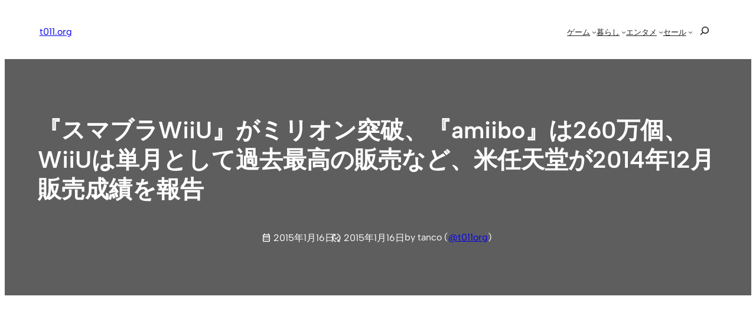

--- FILE ---
content_type: text/html; charset=UTF-8
request_url: https://t011.org/game/90164.html
body_size: 42601
content:
<!DOCTYPE html><html lang="ja"><head><meta charset="UTF-8" /><meta name="viewport" content="width=device-width, initial-scale=1" /><meta name='robots' content='index, follow, max-image-preview:large, max-snippet:-1, max-video-preview:-1' /><style>img:is([sizes="auto" i], [sizes^="auto," i]) { contain-intrinsic-size: 3000px 1500px }</style><meta name="google-site-verification" content="oOWgQ1FJyIeQAWuoeBgZCAMULpDAWniCU4PJVanIIY8" /><meta name="msvalidate.01" content="B982A6354BA023284E91828C7BE1E328" /><meta name="p:domain_verify" content="8457731e51bf2d69eb381fe92b7fbbfa" />  <script id="google_gtagjs-js-consent-mode-data-layer">window.dataLayer = window.dataLayer || [];function gtag(){dataLayer.push(arguments);}
gtag('consent', 'default', {"ad_personalization":"denied","ad_storage":"denied","ad_user_data":"denied","analytics_storage":"denied","functionality_storage":"denied","security_storage":"denied","personalization_storage":"denied","region":["AT","BE","BG","CH","CY","CZ","DE","DK","EE","ES","FI","FR","GB","GR","HR","HU","IE","IS","IT","LI","LT","LU","LV","MT","NL","NO","PL","PT","RO","SE","SI","SK"],"wait_for_update":500});
window._googlesitekitConsentCategoryMap = {"statistics":["analytics_storage"],"marketing":["ad_storage","ad_user_data","ad_personalization"],"functional":["functionality_storage","security_storage"],"preferences":["personalization_storage"]};
window._googlesitekitConsents = {"ad_personalization":"denied","ad_storage":"denied","ad_user_data":"denied","analytics_storage":"denied","functionality_storage":"denied","security_storage":"denied","personalization_storage":"denied","region":["AT","BE","BG","CH","CY","CZ","DE","DK","EE","ES","FI","FR","GB","GR","HR","HU","IE","IS","IT","LI","LT","LU","LV","MT","NL","NO","PL","PT","RO","SE","SI","SK"],"wait_for_update":500};</script> <link rel="stylesheet" media="print" onload="this.onload=null;this.media='all';" id="ao_optimized_gfonts" href="https://fonts.googleapis.com/css?family=Material+Symbols+Outlined:opsz,wght,FILL,GRAD@20..48,100..700..italic-50..200&amp;display=swap"><link rel="canonical" href="https://t011.org/game/90164.html" /><meta property="og:locale" content="ja_JP" /><meta property="og:type" content="article" /><meta property="og:title" content="『スマブラWiiU』がミリオン突破、『amiibo』は260万個、WiiUは単月として過去最高の販売など、米任天堂が2014年12月販売成績を報告 | t011.org" /><meta property="og:description" content="NPD&#12398;&#30330;&#34920;&#12434;&#21463;&#12369;&#12289;&#20219;&#22825;&#22530;&#12450;&#12513;&#12522;&#12459;&#12363;&#12425;&#12418;2014&#24180;12&#26376;&#12362;&#12424;&#12403;&#24180;&amp;#38291 [&hellip;]" /><meta property="og:url" content="https://t011.org/game/90164.html" /><meta property="og:site_name" content="t011.org" /><meta property="article:publisher" content="https://www.facebook.com/t011org" /><meta property="article:author" content="https://www.facebook.com/t011org" /><meta property="article:published_time" content="2015-01-16T06:30:41+00:00" /><meta property="article:modified_time" content="2015-01-16T06:40:53+00:00" /><meta property="og:image" content="https://t011.org/blog-wordpress/wp/up/2014/11/amiibo_lineup.jpg" /><meta property="og:image:width" content="960" /><meta property="og:image:height" content="540" /><meta property="og:image:type" content="image/jpeg" /><meta name="author" content="tanco" /><meta name="twitter:card" content="summary_large_image" /><meta name="twitter:creator" content="@t011org" /><meta name="twitter:site" content="@t011org" /><meta name="twitter:label1" content="執筆者" /><meta name="twitter:data1" content="tanco" /> <script type="application/ld+json" class="yoast-schema-graph">{"@context":"https://schema.org","@graph":[{"@type":"Article","@id":"https://t011.org/game/90164.html#article","isPartOf":{"@id":"https://t011.org/game/90164.html"},"author":{"name":"tanco","@id":"https://t011.org/#/schema/person/9a8303270ebfeb1a92742b2a18006ed4"},"headline":"『スマブラWiiU』がミリオン突破、『amiibo』は260万個、WiiUは単月として過去最高の販売など、米任天堂が2014年12月販売成績を報告","datePublished":"2015-01-16T06:30:41+00:00","dateModified":"2015-01-16T06:40:53+00:00","mainEntityOfPage":{"@id":"https://t011.org/game/90164.html"},"wordCount":36,"publisher":{"@id":"https://t011.org/#/schema/person/9a8303270ebfeb1a92742b2a18006ed4"},"image":{"@id":"https://t011.org/game/90164.html#primaryimage"},"thumbnailUrl":"https://t011.org/blog-wordpress/wp/up/2014/11/amiibo_lineup.jpg","keywords":["amiibo","Circana（旧NPD）","Wii U","ニンテンドー3DS","任天堂アメリカ","売上"],"articleSection":["ゲーム"],"inLanguage":"ja"},{"@type":"WebPage","@id":"https://t011.org/game/90164.html","url":"https://t011.org/game/90164.html","name":"『スマブラWiiU』がミリオン突破、『amiibo』は260万個、WiiUは単月として過去最高の販売など、米任天堂が2014年12月販売成績を報告 | t011.org","isPartOf":{"@id":"https://t011.org/#website"},"primaryImageOfPage":{"@id":"https://t011.org/game/90164.html#primaryimage"},"image":{"@id":"https://t011.org/game/90164.html#primaryimage"},"thumbnailUrl":"https://t011.org/blog-wordpress/wp/up/2014/11/amiibo_lineup.jpg","datePublished":"2015-01-16T06:30:41+00:00","dateModified":"2015-01-16T06:40:53+00:00","breadcrumb":{"@id":"https://t011.org/game/90164.html#breadcrumb"},"inLanguage":"ja","potentialAction":[{"@type":"ReadAction","target":["https://t011.org/game/90164.html"]}]},{"@type":"ImageObject","inLanguage":"ja","@id":"https://t011.org/game/90164.html#primaryimage","url":"https://t011.org/blog-wordpress/wp/up/2014/11/amiibo_lineup.jpg","contentUrl":"https://t011.org/blog-wordpress/wp/up/2014/11/amiibo_lineup.jpg","width":960,"height":540},{"@type":"BreadcrumbList","@id":"https://t011.org/game/90164.html#breadcrumb","itemListElement":[{"@type":"ListItem","position":1,"name":"home","item":"https://t011.org/"},{"@type":"ListItem","position":2,"name":"『スマブラWiiU』がミリオン突破、『amiibo』は260万個、WiiUは単月として過去最高の販売など、米任天堂が2014年12月販売成績を報告"}]},{"@type":"WebSite","@id":"https://t011.org/#website","url":"https://t011.org/","name":"t011.org","description":"任天堂情報、電子書籍、動画サブスクの話題、おトク情報などを丁寧にお届け","publisher":{"@id":"https://t011.org/#/schema/person/9a8303270ebfeb1a92742b2a18006ed4"},"potentialAction":[{"@type":"SearchAction","target":{"@type":"EntryPoint","urlTemplate":"https://t011.org/?s={search_term_string}"},"query-input":{"@type":"PropertyValueSpecification","valueRequired":true,"valueName":"search_term_string"}}],"inLanguage":"ja"},{"@type":["Person","Organization"],"@id":"https://t011.org/#/schema/person/9a8303270ebfeb1a92742b2a18006ed4","name":"tanco","image":{"@type":"ImageObject","inLanguage":"ja","@id":"https://t011.org/#/schema/person/image/","url":"https://t011.org/blog-wordpress/wp/up/2022/11/apple-touch-icon-512.png","contentUrl":"https://t011.org/blog-wordpress/wp/up/2022/11/apple-touch-icon-512.png","width":512,"height":512,"caption":"tanco"},"logo":{"@id":"https://t011.org/#/schema/person/image/"},"description":"ブロガー / FP。任天堂好きがきっかけでスタートしたブログメディア「t011.org」管理人。運営歴 10 年以上。国内外の任天堂に関する情報を中心に、関心ある分野の情報を幅広く発信しています。","sameAs":["https://t011.org/","https://www.facebook.com/t011org","https://www.instagram.com/t011org/","https://jp.pinterest.com/t011org/","https://x.com/t011org"]}]}</script> <title>『スマブラWiiU』がミリオン突破、『amiibo』は260万個、WiiUは単月として過去最高の販売など、米任天堂が2014年12月販売成績を報告 | t011.org</title><link rel='dns-prefetch' href='//static.addtoany.com' /><link rel='dns-prefetch' href='//news.google.com' /><link rel='dns-prefetch' href='//www.googletagmanager.com' /><link rel='dns-prefetch' href='//stats.wp.com' /><link rel='dns-prefetch' href='//pagead2.googlesyndication.com' /><link href='https://aml.valuecommerce.com' rel='preconnect' /><link href='https://automate-frontend.linksynergy.com' rel='preconnect' /><link href='https://fonts.gstatic.com' crossorigin='anonymous' rel='preconnect' /><link rel="alternate" type="application/rss+xml" title="t011.org &raquo; フィード" href="https://t011.org/feed" /><style id='wp-block-site-logo-inline-css'>.wp-block-site-logo{box-sizing:border-box;line-height:0}.wp-block-site-logo a{display:inline-block;line-height:0}.wp-block-site-logo.is-default-size img{height:auto;width:120px}.wp-block-site-logo img{height:auto;max-width:100%}.wp-block-site-logo a,.wp-block-site-logo img{border-radius:inherit}.wp-block-site-logo.aligncenter{margin-left:auto;margin-right:auto;text-align:center}:root :where(.wp-block-site-logo.is-style-rounded){border-radius:9999px}</style><style id='wp-block-site-title-inline-css'>.wp-block-site-title{box-sizing:border-box}.wp-block-site-title :where(a){color:inherit;font-family:inherit;font-size:inherit;font-style:inherit;font-weight:inherit;letter-spacing:inherit;line-height:inherit;text-decoration:inherit}</style><style id='wp-block-group-inline-css'>.wp-block-group{box-sizing:border-box}:where(.wp-block-group.wp-block-group-is-layout-constrained){position:relative}</style><style id='wp-block-group-theme-inline-css'>:where(.wp-block-group.has-background){padding:1.25em 2.375em}</style><style id='wp-block-navigation-link-inline-css'>.wp-block-navigation .wp-block-navigation-item__label{overflow-wrap:break-word}.wp-block-navigation .wp-block-navigation-item__description{display:none}.link-ui-tools{border-top:1px solid #f0f0f0;padding:8px}.link-ui-block-inserter{padding-top:8px}.link-ui-block-inserter__back{margin-left:8px;text-transform:uppercase}</style><style id='wp-block-search-inline-css'>.wp-block-search__button{margin-left:10px;word-break:normal}.wp-block-search__button.has-icon{line-height:0}.wp-block-search__button svg{height:1.25em;min-height:24px;min-width:24px;width:1.25em;fill:currentColor;vertical-align:text-bottom}:where(.wp-block-search__button){border:1px solid #ccc;padding:6px 10px}.wp-block-search__inside-wrapper{display:flex;flex:auto;flex-wrap:nowrap;max-width:100%}.wp-block-search__label{width:100%}.wp-block-search__input{appearance:none;border:1px solid #949494;flex-grow:1;margin-left:0;margin-right:0;min-width:3rem;padding:8px;text-decoration:unset!important}.wp-block-search.wp-block-search__button-only .wp-block-search__button{flex-shrink:0;margin-left:0;max-width:100%}.wp-block-search.wp-block-search__button-only .wp-block-search__button[aria-expanded=true]{max-width:calc(100% - 100px)}.wp-block-search.wp-block-search__button-only .wp-block-search__inside-wrapper{min-width:0!important;transition-property:width}.wp-block-search.wp-block-search__button-only .wp-block-search__input{flex-basis:100%;transition-duration:.3s}.wp-block-search.wp-block-search__button-only.wp-block-search__searchfield-hidden,.wp-block-search.wp-block-search__button-only.wp-block-search__searchfield-hidden .wp-block-search__inside-wrapper{overflow:hidden}.wp-block-search.wp-block-search__button-only.wp-block-search__searchfield-hidden .wp-block-search__input{border-left-width:0!important;border-right-width:0!important;flex-basis:0;flex-grow:0;margin:0;min-width:0!important;padding-left:0!important;padding-right:0!important;width:0!important}:where(.wp-block-search__input){font-family:inherit;font-size:inherit;font-style:inherit;font-weight:inherit;letter-spacing:inherit;line-height:inherit;text-transform:inherit}:where(.wp-block-search__button-inside .wp-block-search__inside-wrapper){border:1px solid #949494;box-sizing:border-box;padding:4px}:where(.wp-block-search__button-inside .wp-block-search__inside-wrapper) .wp-block-search__input{border:none;border-radius:0;padding:0 4px}:where(.wp-block-search__button-inside .wp-block-search__inside-wrapper) .wp-block-search__input:focus{outline:none}:where(.wp-block-search__button-inside .wp-block-search__inside-wrapper) :where(.wp-block-search__button){padding:4px 8px}.wp-block-search.aligncenter .wp-block-search__inside-wrapper{margin:auto}.wp-block[data-align=right] .wp-block-search.wp-block-search__button-only .wp-block-search__inside-wrapper{float:right}</style><style id='wp-block-search-theme-inline-css'>.wp-block-search .wp-block-search__label{font-weight:700}.wp-block-search__button{border:1px solid #ccc;padding:.375em .625em}</style><link rel='stylesheet' id='wp-block-navigation-css' href='https://t011.org/blog-wordpress/wp-includes/blocks/navigation/style.min.css?ver=6.7.4' media='all' /><style id='wp-block-template-part-theme-inline-css'>:root :where(.wp-block-template-part.has-background){margin-bottom:0;margin-top:0;padding:1.25em 2.375em}</style><style id='wp-block-post-title-inline-css'>.wp-block-post-title{box-sizing:border-box;word-break:break-word}.wp-block-post-title :where(a){display:inline-block;font-family:inherit;font-size:inherit;font-style:inherit;font-weight:inherit;letter-spacing:inherit;line-height:inherit;text-decoration:inherit}</style><style id='wp-block-post-date-inline-css'>.wp-block-post-date{box-sizing:border-box}</style><style id='wp-block-paragraph-inline-css'>.is-small-text{font-size:.875em}.is-regular-text{font-size:1em}.is-large-text{font-size:2.25em}.is-larger-text{font-size:3em}.has-drop-cap:not(:focus):first-letter{float:left;font-size:8.4em;font-style:normal;font-weight:100;line-height:.68;margin:.05em .1em 0 0;text-transform:uppercase}body.rtl .has-drop-cap:not(:focus):first-letter{float:none;margin-left:.1em}p.has-drop-cap.has-background{overflow:hidden}:root :where(p.has-background){padding:1.25em 2.375em}:where(p.has-text-color:not(.has-link-color)) a{color:inherit}p.has-text-align-left[style*="writing-mode:vertical-lr"],p.has-text-align-right[style*="writing-mode:vertical-rl"]{rotate:180deg}</style><link rel='stylesheet' id='wp-block-cover-css' href='https://t011.org/blog-wordpress/wp-includes/blocks/cover/style.min.css?ver=6.7.4' media='all' /><style id='wp-block-post-featured-image-inline-css'>.wp-block-post-featured-image{margin-left:0;margin-right:0}.wp-block-post-featured-image a{display:block;height:100%}.wp-block-post-featured-image :where(img){box-sizing:border-box;height:auto;max-width:100%;vertical-align:bottom;width:100%}.wp-block-post-featured-image.alignfull img,.wp-block-post-featured-image.alignwide img{width:100%}.wp-block-post-featured-image .wp-block-post-featured-image__overlay.has-background-dim{background-color:#000;inset:0;position:absolute}.wp-block-post-featured-image{position:relative}.wp-block-post-featured-image .wp-block-post-featured-image__overlay.has-background-gradient{background-color:initial}.wp-block-post-featured-image .wp-block-post-featured-image__overlay.has-background-dim-0{opacity:0}.wp-block-post-featured-image .wp-block-post-featured-image__overlay.has-background-dim-10{opacity:.1}.wp-block-post-featured-image .wp-block-post-featured-image__overlay.has-background-dim-20{opacity:.2}.wp-block-post-featured-image .wp-block-post-featured-image__overlay.has-background-dim-30{opacity:.3}.wp-block-post-featured-image .wp-block-post-featured-image__overlay.has-background-dim-40{opacity:.4}.wp-block-post-featured-image .wp-block-post-featured-image__overlay.has-background-dim-50{opacity:.5}.wp-block-post-featured-image .wp-block-post-featured-image__overlay.has-background-dim-60{opacity:.6}.wp-block-post-featured-image .wp-block-post-featured-image__overlay.has-background-dim-70{opacity:.7}.wp-block-post-featured-image .wp-block-post-featured-image__overlay.has-background-dim-80{opacity:.8}.wp-block-post-featured-image .wp-block-post-featured-image__overlay.has-background-dim-90{opacity:.9}.wp-block-post-featured-image .wp-block-post-featured-image__overlay.has-background-dim-100{opacity:1}.wp-block-post-featured-image:where(.alignleft,.alignright){width:100%}</style><style id='wp-block-post-content-inline-css'>.wp-block-post-content{display:flow-root}</style><style id='wp-block-post-terms-inline-css'>.wp-block-post-terms{box-sizing:border-box}.wp-block-post-terms .wp-block-post-terms__separator{white-space:pre-wrap}</style><style id='wp-block-post-navigation-link-inline-css'>.wp-block-post-navigation-link .wp-block-post-navigation-link__arrow-previous{display:inline-block;margin-right:1ch}.wp-block-post-navigation-link .wp-block-post-navigation-link__arrow-previous:not(.is-arrow-chevron){transform:scaleX(1)}.wp-block-post-navigation-link .wp-block-post-navigation-link__arrow-next{display:inline-block;margin-left:1ch}.wp-block-post-navigation-link .wp-block-post-navigation-link__arrow-next:not(.is-arrow-chevron){transform:scaleX(1)}.wp-block-post-navigation-link.has-text-align-left[style*="writing-mode: vertical-lr"],.wp-block-post-navigation-link.has-text-align-right[style*="writing-mode: vertical-rl"]{rotate:180deg}</style><link rel='stylesheet' id='yarppRelatedCss-css' href='https://t011.org/blog-wordpress/wp-content/cache/autoptimize/css/autoptimize_single_825acc65c7a3728f76a5b39cdc177e6f.css?ver=5.30.11' media='all' /><style id='wp-block-button-inline-css'>.wp-block-button__link{box-sizing:border-box;cursor:pointer;display:inline-block;text-align:center;word-break:break-word}.wp-block-button__link.aligncenter{text-align:center}.wp-block-button__link.alignright{text-align:right}:where(.wp-block-button__link){border-radius:9999px;box-shadow:none;padding:calc(.667em + 2px) calc(1.333em + 2px);text-decoration:none}.wp-block-button[style*=text-decoration] .wp-block-button__link{text-decoration:inherit}.wp-block-buttons>.wp-block-button.has-custom-width{max-width:none}.wp-block-buttons>.wp-block-button.has-custom-width .wp-block-button__link{width:100%}.wp-block-buttons>.wp-block-button.has-custom-font-size .wp-block-button__link{font-size:inherit}.wp-block-buttons>.wp-block-button.wp-block-button__width-25{width:calc(25% - var(--wp--style--block-gap, .5em)*.75)}.wp-block-buttons>.wp-block-button.wp-block-button__width-50{width:calc(50% - var(--wp--style--block-gap, .5em)*.5)}.wp-block-buttons>.wp-block-button.wp-block-button__width-75{width:calc(75% - var(--wp--style--block-gap, .5em)*.25)}.wp-block-buttons>.wp-block-button.wp-block-button__width-100{flex-basis:100%;width:100%}.wp-block-buttons.is-vertical>.wp-block-button.wp-block-button__width-25{width:25%}.wp-block-buttons.is-vertical>.wp-block-button.wp-block-button__width-50{width:50%}.wp-block-buttons.is-vertical>.wp-block-button.wp-block-button__width-75{width:75%}.wp-block-button.is-style-squared,.wp-block-button__link.wp-block-button.is-style-squared{border-radius:0}.wp-block-button.no-border-radius,.wp-block-button__link.no-border-radius{border-radius:0!important}:root :where(.wp-block-button .wp-block-button__link.is-style-outline),:root :where(.wp-block-button.is-style-outline>.wp-block-button__link){border:2px solid;padding:.667em 1.333em}:root :where(.wp-block-button .wp-block-button__link.is-style-outline:not(.has-text-color)),:root :where(.wp-block-button.is-style-outline>.wp-block-button__link:not(.has-text-color)){color:currentColor}:root :where(.wp-block-button .wp-block-button__link.is-style-outline:not(.has-background)),:root :where(.wp-block-button.is-style-outline>.wp-block-button__link:not(.has-background)){background-color:initial;background-image:none}</style><style id='wp-block-comments-inline-css'>.wp-block-post-comments{box-sizing:border-box}.wp-block-post-comments .alignleft{float:left}.wp-block-post-comments .alignright{float:right}.wp-block-post-comments .navigation:after{clear:both;content:"";display:table}.wp-block-post-comments .commentlist{clear:both;list-style:none;margin:0;padding:0}.wp-block-post-comments .commentlist .comment{min-height:2.25em;padding-left:3.25em}.wp-block-post-comments .commentlist .comment p{font-size:1em;line-height:1.8;margin:1em 0}.wp-block-post-comments .commentlist .children{list-style:none;margin:0;padding:0}.wp-block-post-comments .comment-author{line-height:1.5}.wp-block-post-comments .comment-author .avatar{border-radius:1.5em;display:block;float:left;height:2.5em;margin-right:.75em;margin-top:.5em;width:2.5em}.wp-block-post-comments .comment-author cite{font-style:normal}.wp-block-post-comments .comment-meta{font-size:.875em;line-height:1.5}.wp-block-post-comments .comment-meta b{font-weight:400}.wp-block-post-comments .comment-meta .comment-awaiting-moderation{display:block;margin-bottom:1em;margin-top:1em}.wp-block-post-comments .comment-body .commentmetadata{font-size:.875em}.wp-block-post-comments .comment-form-author label,.wp-block-post-comments .comment-form-comment label,.wp-block-post-comments .comment-form-email label,.wp-block-post-comments .comment-form-url label{display:block;margin-bottom:.25em}.wp-block-post-comments .comment-form input:not([type=submit]):not([type=checkbox]),.wp-block-post-comments .comment-form textarea{box-sizing:border-box;display:block;width:100%}.wp-block-post-comments .comment-form-cookies-consent{display:flex;gap:.25em}.wp-block-post-comments .comment-form-cookies-consent #wp-comment-cookies-consent{margin-top:.35em}.wp-block-post-comments .comment-reply-title{margin-bottom:0}.wp-block-post-comments .comment-reply-title :where(small){font-size:var(--wp--preset--font-size--medium,smaller);margin-left:.5em}.wp-block-post-comments .reply{font-size:.875em;margin-bottom:1.4em}.wp-block-post-comments input:not([type=submit]),.wp-block-post-comments textarea{border:1px solid #949494;font-family:inherit;font-size:1em}.wp-block-post-comments input:not([type=submit]):not([type=checkbox]),.wp-block-post-comments textarea{padding:calc(.667em + 2px)}:where(.wp-block-post-comments input[type=submit]){border:none}</style><style id='wp-block-heading-inline-css'>h1.has-background,h2.has-background,h3.has-background,h4.has-background,h5.has-background,h6.has-background{padding:1.25em 2.375em}h1.has-text-align-left[style*=writing-mode]:where([style*=vertical-lr]),h1.has-text-align-right[style*=writing-mode]:where([style*=vertical-rl]),h2.has-text-align-left[style*=writing-mode]:where([style*=vertical-lr]),h2.has-text-align-right[style*=writing-mode]:where([style*=vertical-rl]),h3.has-text-align-left[style*=writing-mode]:where([style*=vertical-lr]),h3.has-text-align-right[style*=writing-mode]:where([style*=vertical-rl]),h4.has-text-align-left[style*=writing-mode]:where([style*=vertical-lr]),h4.has-text-align-right[style*=writing-mode]:where([style*=vertical-rl]),h5.has-text-align-left[style*=writing-mode]:where([style*=vertical-lr]),h5.has-text-align-right[style*=writing-mode]:where([style*=vertical-rl]),h6.has-text-align-left[style*=writing-mode]:where([style*=vertical-lr]),h6.has-text-align-right[style*=writing-mode]:where([style*=vertical-rl]){rotate:180deg}</style><link rel='stylesheet' id='wp-block-social-links-css' href='https://t011.org/blog-wordpress/wp-includes/blocks/social-links/style.min.css?ver=6.7.4' media='all' /><style id='wp-block-library-inline-css'>:root{--wp-admin-theme-color:#007cba;--wp-admin-theme-color--rgb:0,124,186;--wp-admin-theme-color-darker-10:#006ba1;--wp-admin-theme-color-darker-10--rgb:0,107,161;--wp-admin-theme-color-darker-20:#005a87;--wp-admin-theme-color-darker-20--rgb:0,90,135;--wp-admin-border-width-focus:2px;--wp-block-synced-color:#7a00df;--wp-block-synced-color--rgb:122,0,223;--wp-bound-block-color:var(--wp-block-synced-color)}@media (min-resolution:192dpi){:root{--wp-admin-border-width-focus:1.5px}}.wp-element-button{cursor:pointer}:root{--wp--preset--font-size--normal:16px;--wp--preset--font-size--huge:42px}:root .has-very-light-gray-background-color{background-color:#eee}:root .has-very-dark-gray-background-color{background-color:#313131}:root .has-very-light-gray-color{color:#eee}:root .has-very-dark-gray-color{color:#313131}:root .has-vivid-green-cyan-to-vivid-cyan-blue-gradient-background{background:linear-gradient(135deg,#00d084,#0693e3)}:root .has-purple-crush-gradient-background{background:linear-gradient(135deg,#34e2e4,#4721fb 50%,#ab1dfe)}:root .has-hazy-dawn-gradient-background{background:linear-gradient(135deg,#faaca8,#dad0ec)}:root .has-subdued-olive-gradient-background{background:linear-gradient(135deg,#fafae1,#67a671)}:root .has-atomic-cream-gradient-background{background:linear-gradient(135deg,#fdd79a,#004a59)}:root .has-nightshade-gradient-background{background:linear-gradient(135deg,#330968,#31cdcf)}:root .has-midnight-gradient-background{background:linear-gradient(135deg,#020381,#2874fc)}.has-regular-font-size{font-size:1em}.has-larger-font-size{font-size:2.625em}.has-normal-font-size{font-size:var(--wp--preset--font-size--normal)}.has-huge-font-size{font-size:var(--wp--preset--font-size--huge)}.has-text-align-center{text-align:center}.has-text-align-left{text-align:left}.has-text-align-right{text-align:right}#end-resizable-editor-section{display:none}.aligncenter{clear:both}.items-justified-left{justify-content:flex-start}.items-justified-center{justify-content:center}.items-justified-right{justify-content:flex-end}.items-justified-space-between{justify-content:space-between}.screen-reader-text{border:0;clip:rect(1px,1px,1px,1px);clip-path:inset(50%);height:1px;margin:-1px;overflow:hidden;padding:0;position:absolute;width:1px;word-wrap:normal!important}.screen-reader-text:focus{background-color:#ddd;clip:auto!important;clip-path:none;color:#444;display:block;font-size:1em;height:auto;left:5px;line-height:normal;padding:15px 23px 14px;text-decoration:none;top:5px;width:auto;z-index:100000}html :where(.has-border-color){border-style:solid}html :where([style*=border-top-color]){border-top-style:solid}html :where([style*=border-right-color]){border-right-style:solid}html :where([style*=border-bottom-color]){border-bottom-style:solid}html :where([style*=border-left-color]){border-left-style:solid}html :where([style*=border-width]){border-style:solid}html :where([style*=border-top-width]){border-top-style:solid}html :where([style*=border-right-width]){border-right-style:solid}html :where([style*=border-bottom-width]){border-bottom-style:solid}html :where([style*=border-left-width]){border-left-style:solid}html :where(img[class*=wp-image-]){height:auto;max-width:100%}:where(figure){margin:0 0 1em}html :where(.is-position-sticky){--wp-admin--admin-bar--position-offset:var(--wp-admin--admin-bar--height,0px)}@media screen and (max-width:600px){html :where(.is-position-sticky){--wp-admin--admin-bar--position-offset:0px}}</style><link rel='stylesheet' id='otter-button-group-style-css' href='https://t011.org/blog-wordpress/wp-content/cache/autoptimize/css/autoptimize_single_b0d93e73c7f6b176beca67456f636d4f.css?ver=d2e5599b6b289f495f03' media='all' /><style id='global-styles-inline-css'>:root{--wp--preset--aspect-ratio--square: 1;--wp--preset--aspect-ratio--4-3: 4/3;--wp--preset--aspect-ratio--3-4: 3/4;--wp--preset--aspect-ratio--3-2: 3/2;--wp--preset--aspect-ratio--2-3: 2/3;--wp--preset--aspect-ratio--16-9: 16/9;--wp--preset--aspect-ratio--9-16: 9/16;--wp--preset--color--black: #000000;--wp--preset--color--cyan-bluish-gray: #abb8c3;--wp--preset--color--white: #ffffff;--wp--preset--color--pale-pink: #f78da7;--wp--preset--color--vivid-red: #cf2e2e;--wp--preset--color--luminous-vivid-orange: #ff6900;--wp--preset--color--luminous-vivid-amber: #fcb900;--wp--preset--color--light-green-cyan: #7bdcb5;--wp--preset--color--vivid-green-cyan: #00d084;--wp--preset--color--pale-cyan-blue: #8ed1fc;--wp--preset--color--vivid-cyan-blue: #0693e3;--wp--preset--color--vivid-purple: #9b51e0;--wp--preset--color--ti-bg: var(--nv-site-bg, #FFFFFF);--wp--preset--color--ti-fg: var(--nv-text-color, #202020);--wp--preset--color--ti-accent: var(--nv-primary-accent, #325ce8);--wp--preset--color--ti-accent-secondary: var(--nv-secondary-accent, #1B47DA);--wp--preset--color--ti-bg-inv: var(--nv-dark-bg, #1A1919);--wp--preset--color--ti-bg-alt: var(--nv-light-bg, #f7f7f3);--wp--preset--color--ti-fg-alt: var(--nv-text-dark-bg, #FBFBFB);--wp--preset--gradient--vivid-cyan-blue-to-vivid-purple: linear-gradient(135deg,rgba(6,147,227,1) 0%,rgb(155,81,224) 100%);--wp--preset--gradient--light-green-cyan-to-vivid-green-cyan: linear-gradient(135deg,rgb(122,220,180) 0%,rgb(0,208,130) 100%);--wp--preset--gradient--luminous-vivid-amber-to-luminous-vivid-orange: linear-gradient(135deg,rgba(252,185,0,1) 0%,rgba(255,105,0,1) 100%);--wp--preset--gradient--luminous-vivid-orange-to-vivid-red: linear-gradient(135deg,rgba(255,105,0,1) 0%,rgb(207,46,46) 100%);--wp--preset--gradient--very-light-gray-to-cyan-bluish-gray: linear-gradient(135deg,rgb(238,238,238) 0%,rgb(169,184,195) 100%);--wp--preset--gradient--cool-to-warm-spectrum: linear-gradient(135deg,rgb(74,234,220) 0%,rgb(151,120,209) 20%,rgb(207,42,186) 40%,rgb(238,44,130) 60%,rgb(251,105,98) 80%,rgb(254,248,76) 100%);--wp--preset--gradient--blush-light-purple: linear-gradient(135deg,rgb(255,206,236) 0%,rgb(152,150,240) 100%);--wp--preset--gradient--blush-bordeaux: linear-gradient(135deg,rgb(254,205,165) 0%,rgb(254,45,45) 50%,rgb(107,0,62) 100%);--wp--preset--gradient--luminous-dusk: linear-gradient(135deg,rgb(255,203,112) 0%,rgb(199,81,192) 50%,rgb(65,88,208) 100%);--wp--preset--gradient--pale-ocean: linear-gradient(135deg,rgb(255,245,203) 0%,rgb(182,227,212) 50%,rgb(51,167,181) 100%);--wp--preset--gradient--electric-grass: linear-gradient(135deg,rgb(202,248,128) 0%,rgb(113,206,126) 100%);--wp--preset--gradient--midnight: linear-gradient(135deg,rgb(2,3,129) 0%,rgb(40,116,252) 100%);--wp--preset--font-size--small: clamp(var(--wp--custom--typography--small-min), calc(var(--wp--custom--typography--fluid-size) / var(--wp--custom--typography--scale)), var(--wp--custom--typography--small-max));--wp--preset--font-size--medium: clamp(var(--wp--custom--typography--medium-min), calc(var(--wp--custom--typography--fluid-size) * var(--wp--custom--typography--scale) * 1), var(--wp--custom--typography--medium-max));--wp--preset--font-size--large: clamp(var(--wp--custom--typography--large-min), calc(var(--wp--custom--typography--fluid-size) * var(--wp--custom--typography--scale) * 1.5), var(--wp--custom--typography--large-max));--wp--preset--font-size--x-large: clamp(var(--wp--custom--typography--x-large-min), calc(var(--wp--custom--typography--fluid-size) * var(--wp--custom--typography--scale) * 2), var(--wp--custom--typography--x-large-max));--wp--preset--font-size--normal: clamp(var(--wp--custom--typography--normal-min), var(--wp--custom--typography--fluid-size), var(--wp--custom--typography--normal-max));--wp--preset--font-size--huge: clamp(var(--wp--custom--typography--xx-large-min), calc(var(--wp--custom--typography--fluid-size) * var(--wp--custom--typography--scale) * 3), var(--wp--custom--typography--xx-large-max));--wp--preset--font-family--inter: "Inter", sans-serif;--wp--preset--font-family--albert-sans: "Albert Sans", sans-serif;--wp--preset--font-family--fraunces: "Fraunces", sans-serif;--wp--preset--font-family--hanken-grotesk: "Hanken Grotesk", serif;--wp--preset--font-family--outfit: "Outfit", sans-serif;--wp--preset--font-family--spline-sans: "Spline Sans", sans-serif;--wp--preset--font-family--playfair-display: "Playfair Display", sans-serif;--wp--preset--font-family--source-sans-pro: "Source Sans Pro", serif;--wp--preset--font-family--montserrat: "Montserrat", sans-serif;--wp--preset--font-family--open-sans: "Open Sans", sans-serif;--wp--preset--font-family--figtree: "Figtree", sans-serif;--wp--preset--spacing--20: 0.44rem;--wp--preset--spacing--30: 0.67rem;--wp--preset--spacing--40: 1rem;--wp--preset--spacing--50: 1.5rem;--wp--preset--spacing--60: 2.25rem;--wp--preset--spacing--70: 3.38rem;--wp--preset--spacing--80: 5.06rem;--wp--preset--shadow--natural: 6px 6px 9px rgba(0, 0, 0, 0.2);--wp--preset--shadow--deep: 12px 12px 50px rgba(0, 0, 0, 0.4);--wp--preset--shadow--sharp: 6px 6px 0px rgba(0, 0, 0, 0.2);--wp--preset--shadow--outlined: 6px 6px 0px -3px rgba(255, 255, 255, 1), 6px 6px rgba(0, 0, 0, 1);--wp--preset--shadow--crisp: 6px 6px 0px rgba(0, 0, 0, 1);--wp--custom--spacing--baseline: 16px;--wp--custom--spacing--small: min(24px, 6.4vw);--wp--custom--spacing--gap--horizontal: clamp( calc( 1.5 * var( --wp--custom--spacing--baseline ) ), 2.222vw, calc( 2 * var( --wp--custom--spacing--baseline ) ) );--wp--custom--spacing--gap--vertical: clamp( calc( 1.5 * var( --wp--custom--spacing--baseline ) ), 3.333vw, calc( 3 * var( --wp--custom--spacing--baseline ) ) );--wp--custom--spacing--gutter: clamp( calc( 1.5 * var( --wp--custom--spacing--baseline ) ), 3.333vw, calc( 3 * var( --wp--custom--spacing--baseline ) ) );--wp--custom--spacing--outer: var( --wp--custom--spacing--gutter );--wp--custom--typography--font-smoothing--moz: grayscale;--wp--custom--typography--font-smoothing--webkit: antialiased;--wp--custom--typography--root-font-size: 12;--wp--custom--typography--adaptive-ratio: 1.5;--wp--custom--typography--scale: 1.333;--wp--custom--typography--small-max: 14px;--wp--custom--typography--small-min: 12px;--wp--custom--typography--normal-max: 18px;--wp--custom--typography--normal-min: 16px;--wp--custom--typography--medium-max: 24px;--wp--custom--typography--medium-min: 20px;--wp--custom--typography--large-max: 28px;--wp--custom--typography--large-min: 24px;--wp--custom--typography--x-large-max: 40px;--wp--custom--typography--x-large-min: 28px;--wp--custom--typography--xx-large-max: 56px;--wp--custom--typography--xx-large-min: 36px;--wp--custom--typography--fluid-size: calc(var(--wp--custom--typography--root-font-size) * var(--wp--custom--typography--adaptive-ratio) * (100vw/1280));}:root { --wp--style--global--content-size: 1200px;--wp--style--global--wide-size: 1200px; }:where(body) { margin: 0; }.wp-site-blocks > .alignleft { float: left; margin-right: 2em; }.wp-site-blocks > .alignright { float: right; margin-left: 2em; }.wp-site-blocks > .aligncenter { justify-content: center; margin-left: auto; margin-right: auto; }:where(.wp-site-blocks) > * { margin-block-start: 1rem; margin-block-end: 0; }:where(.wp-site-blocks) > :first-child { margin-block-start: 0; }:where(.wp-site-blocks) > :last-child { margin-block-end: 0; }:root { --wp--style--block-gap: 1rem; }:root :where(.is-layout-flow) > :first-child{margin-block-start: 0;}:root :where(.is-layout-flow) > :last-child{margin-block-end: 0;}:root :where(.is-layout-flow) > *{margin-block-start: 1rem;margin-block-end: 0;}:root :where(.is-layout-constrained) > :first-child{margin-block-start: 0;}:root :where(.is-layout-constrained) > :last-child{margin-block-end: 0;}:root :where(.is-layout-constrained) > *{margin-block-start: 1rem;margin-block-end: 0;}:root :where(.is-layout-flex){gap: 1rem;}:root :where(.is-layout-grid){gap: 1rem;}.is-layout-flow > .alignleft{float: left;margin-inline-start: 0;margin-inline-end: 2em;}.is-layout-flow > .alignright{float: right;margin-inline-start: 2em;margin-inline-end: 0;}.is-layout-flow > .aligncenter{margin-left: auto !important;margin-right: auto !important;}.is-layout-constrained > .alignleft{float: left;margin-inline-start: 0;margin-inline-end: 2em;}.is-layout-constrained > .alignright{float: right;margin-inline-start: 2em;margin-inline-end: 0;}.is-layout-constrained > .aligncenter{margin-left: auto !important;margin-right: auto !important;}.is-layout-constrained > :where(:not(.alignleft):not(.alignright):not(.alignfull)){max-width: var(--wp--style--global--content-size);margin-left: auto !important;margin-right: auto !important;}.is-layout-constrained > .alignwide{max-width: var(--wp--style--global--wide-size);}body .is-layout-flex{display: flex;}.is-layout-flex{flex-wrap: wrap;align-items: center;}.is-layout-flex > :is(*, div){margin: 0;}body .is-layout-grid{display: grid;}.is-layout-grid > :is(*, div){margin: 0;}body{background-color: var(--wp--preset--color--ti-bg);color: var(--wp--preset--color--ti-fg);font-family: var(--wp--preset--font-family--albert-sans);font-size: clamp(14px, 0.875rem + ((1vw - 3.2px) * 0.227), 16px);font-weight: var(--neve-font-weight-body, 400);line-height: 1.8;padding-top: 0px;padding-right: 0px;padding-bottom: 0px;padding-left: 0px;}a:where(:not(.wp-element-button)){color: var(--wp--preset--color--ti-fg);font-family: var(--wp--preset--font-family--albert-sans);text-decoration: underline;}h1, h2, h3, h4, h5, h6{font-family: var(--wp--preset--font-family--albert-sans);font-size: var(--neve-font-size-heading, var(--wp--preset--font-size--huge));font-weight: var(--neve-font-weight-heading, 600);line-height: var(--neve-font-line-height-heading, 1.3);}h1{font-size: clamp(1.743rem, 1.743rem + ((1vw - 0.2rem) * 2.285), 3rem);font-weight: var(--neve-font-weight-h1, 600);line-height: var(--neve-font-line-height-h1, 1.25);}h2{font-size: clamp(1.453rem, 1.453rem + ((1vw - 0.2rem) * 1.722), 2.4rem);font-weight: var(--neve-font-weight-h2, 600);line-height: var(--neve-font-line-height-h2, 1.35);}h3{font-size: clamp(1.25rem, 1.25rem + ((1vw - 0.2rem) * 1.364), 2rem);font-weight: var(--neve-font-weight-h3, 600);line-height: var(--neve-font-line-height-h3, 1.35);}h4{font-size: clamp(1.119rem, 1.119rem + ((1vw - 0.2rem) * 1.147), 1.75rem);font-weight: var(--neve-font-weight-h4, 600);line-height: var(--neve-font-line-height-h4, 1.4);}h5{font-size: clamp(0.984rem, 0.984rem + ((1vw - 0.2rem) * 0.938), 1.5rem);font-weight: var(--neve-font-weight-h5, 600);line-height: var(--neve-font-line-height-h5, 1.55);}h6{font-size: clamp(0.875rem, 0.875rem + ((1vw - 0.2rem) * 0.682), 1.25rem);font-weight: var(--neve-font-weight-h6, 600);line-height: var(--neve-font-line-height-h6, 1.6);}:root :where(.wp-element-button, .wp-block-button__link){background-color: #32373c;border-width: 0;color: #fff;font-family: var(--wp--preset--font-family--albert-sans);font-size: inherit;line-height: inherit;padding: calc(0.667em + 2px) calc(1.333em + 2px);text-decoration: none;}:root :where(.wp-element-caption, .wp-block-audio figcaption, .wp-block-embed figcaption, .wp-block-gallery figcaption, .wp-block-image figcaption, .wp-block-table figcaption, .wp-block-video figcaption){font-family: var(--wp--preset--font-family--albert-sans);}.has-black-color{color: var(--wp--preset--color--black) !important;}.has-cyan-bluish-gray-color{color: var(--wp--preset--color--cyan-bluish-gray) !important;}.has-white-color{color: var(--wp--preset--color--white) !important;}.has-pale-pink-color{color: var(--wp--preset--color--pale-pink) !important;}.has-vivid-red-color{color: var(--wp--preset--color--vivid-red) !important;}.has-luminous-vivid-orange-color{color: var(--wp--preset--color--luminous-vivid-orange) !important;}.has-luminous-vivid-amber-color{color: var(--wp--preset--color--luminous-vivid-amber) !important;}.has-light-green-cyan-color{color: var(--wp--preset--color--light-green-cyan) !important;}.has-vivid-green-cyan-color{color: var(--wp--preset--color--vivid-green-cyan) !important;}.has-pale-cyan-blue-color{color: var(--wp--preset--color--pale-cyan-blue) !important;}.has-vivid-cyan-blue-color{color: var(--wp--preset--color--vivid-cyan-blue) !important;}.has-vivid-purple-color{color: var(--wp--preset--color--vivid-purple) !important;}.has-ti-bg-color{color: var(--wp--preset--color--ti-bg) !important;}.has-ti-fg-color{color: var(--wp--preset--color--ti-fg) !important;}.has-ti-accent-color{color: var(--wp--preset--color--ti-accent) !important;}.has-ti-accent-secondary-color{color: var(--wp--preset--color--ti-accent-secondary) !important;}.has-ti-bg-inv-color{color: var(--wp--preset--color--ti-bg-inv) !important;}.has-ti-bg-alt-color{color: var(--wp--preset--color--ti-bg-alt) !important;}.has-ti-fg-alt-color{color: var(--wp--preset--color--ti-fg-alt) !important;}.has-black-background-color{background-color: var(--wp--preset--color--black) !important;}.has-cyan-bluish-gray-background-color{background-color: var(--wp--preset--color--cyan-bluish-gray) !important;}.has-white-background-color{background-color: var(--wp--preset--color--white) !important;}.has-pale-pink-background-color{background-color: var(--wp--preset--color--pale-pink) !important;}.has-vivid-red-background-color{background-color: var(--wp--preset--color--vivid-red) !important;}.has-luminous-vivid-orange-background-color{background-color: var(--wp--preset--color--luminous-vivid-orange) !important;}.has-luminous-vivid-amber-background-color{background-color: var(--wp--preset--color--luminous-vivid-amber) !important;}.has-light-green-cyan-background-color{background-color: var(--wp--preset--color--light-green-cyan) !important;}.has-vivid-green-cyan-background-color{background-color: var(--wp--preset--color--vivid-green-cyan) !important;}.has-pale-cyan-blue-background-color{background-color: var(--wp--preset--color--pale-cyan-blue) !important;}.has-vivid-cyan-blue-background-color{background-color: var(--wp--preset--color--vivid-cyan-blue) !important;}.has-vivid-purple-background-color{background-color: var(--wp--preset--color--vivid-purple) !important;}.has-ti-bg-background-color{background-color: var(--wp--preset--color--ti-bg) !important;}.has-ti-fg-background-color{background-color: var(--wp--preset--color--ti-fg) !important;}.has-ti-accent-background-color{background-color: var(--wp--preset--color--ti-accent) !important;}.has-ti-accent-secondary-background-color{background-color: var(--wp--preset--color--ti-accent-secondary) !important;}.has-ti-bg-inv-background-color{background-color: var(--wp--preset--color--ti-bg-inv) !important;}.has-ti-bg-alt-background-color{background-color: var(--wp--preset--color--ti-bg-alt) !important;}.has-ti-fg-alt-background-color{background-color: var(--wp--preset--color--ti-fg-alt) !important;}.has-black-border-color{border-color: var(--wp--preset--color--black) !important;}.has-cyan-bluish-gray-border-color{border-color: var(--wp--preset--color--cyan-bluish-gray) !important;}.has-white-border-color{border-color: var(--wp--preset--color--white) !important;}.has-pale-pink-border-color{border-color: var(--wp--preset--color--pale-pink) !important;}.has-vivid-red-border-color{border-color: var(--wp--preset--color--vivid-red) !important;}.has-luminous-vivid-orange-border-color{border-color: var(--wp--preset--color--luminous-vivid-orange) !important;}.has-luminous-vivid-amber-border-color{border-color: var(--wp--preset--color--luminous-vivid-amber) !important;}.has-light-green-cyan-border-color{border-color: var(--wp--preset--color--light-green-cyan) !important;}.has-vivid-green-cyan-border-color{border-color: var(--wp--preset--color--vivid-green-cyan) !important;}.has-pale-cyan-blue-border-color{border-color: var(--wp--preset--color--pale-cyan-blue) !important;}.has-vivid-cyan-blue-border-color{border-color: var(--wp--preset--color--vivid-cyan-blue) !important;}.has-vivid-purple-border-color{border-color: var(--wp--preset--color--vivid-purple) !important;}.has-ti-bg-border-color{border-color: var(--wp--preset--color--ti-bg) !important;}.has-ti-fg-border-color{border-color: var(--wp--preset--color--ti-fg) !important;}.has-ti-accent-border-color{border-color: var(--wp--preset--color--ti-accent) !important;}.has-ti-accent-secondary-border-color{border-color: var(--wp--preset--color--ti-accent-secondary) !important;}.has-ti-bg-inv-border-color{border-color: var(--wp--preset--color--ti-bg-inv) !important;}.has-ti-bg-alt-border-color{border-color: var(--wp--preset--color--ti-bg-alt) !important;}.has-ti-fg-alt-border-color{border-color: var(--wp--preset--color--ti-fg-alt) !important;}.has-vivid-cyan-blue-to-vivid-purple-gradient-background{background: var(--wp--preset--gradient--vivid-cyan-blue-to-vivid-purple) !important;}.has-light-green-cyan-to-vivid-green-cyan-gradient-background{background: var(--wp--preset--gradient--light-green-cyan-to-vivid-green-cyan) !important;}.has-luminous-vivid-amber-to-luminous-vivid-orange-gradient-background{background: var(--wp--preset--gradient--luminous-vivid-amber-to-luminous-vivid-orange) !important;}.has-luminous-vivid-orange-to-vivid-red-gradient-background{background: var(--wp--preset--gradient--luminous-vivid-orange-to-vivid-red) !important;}.has-very-light-gray-to-cyan-bluish-gray-gradient-background{background: var(--wp--preset--gradient--very-light-gray-to-cyan-bluish-gray) !important;}.has-cool-to-warm-spectrum-gradient-background{background: var(--wp--preset--gradient--cool-to-warm-spectrum) !important;}.has-blush-light-purple-gradient-background{background: var(--wp--preset--gradient--blush-light-purple) !important;}.has-blush-bordeaux-gradient-background{background: var(--wp--preset--gradient--blush-bordeaux) !important;}.has-luminous-dusk-gradient-background{background: var(--wp--preset--gradient--luminous-dusk) !important;}.has-pale-ocean-gradient-background{background: var(--wp--preset--gradient--pale-ocean) !important;}.has-electric-grass-gradient-background{background: var(--wp--preset--gradient--electric-grass) !important;}.has-midnight-gradient-background{background: var(--wp--preset--gradient--midnight) !important;}.has-small-font-size{font-size: var(--wp--preset--font-size--small) !important;}.has-medium-font-size{font-size: var(--wp--preset--font-size--medium) !important;}.has-large-font-size{font-size: var(--wp--preset--font-size--large) !important;}.has-x-large-font-size{font-size: var(--wp--preset--font-size--x-large) !important;}.has-normal-font-size{font-size: var(--wp--preset--font-size--normal) !important;}.has-huge-font-size{font-size: var(--wp--preset--font-size--huge) !important;}.has-inter-font-family{font-family: var(--wp--preset--font-family--inter) !important;}.has-albert-sans-font-family{font-family: var(--wp--preset--font-family--albert-sans) !important;}.has-fraunces-font-family{font-family: var(--wp--preset--font-family--fraunces) !important;}.has-hanken-grotesk-font-family{font-family: var(--wp--preset--font-family--hanken-grotesk) !important;}.has-outfit-font-family{font-family: var(--wp--preset--font-family--outfit) !important;}.has-spline-sans-font-family{font-family: var(--wp--preset--font-family--spline-sans) !important;}.has-playfair-display-font-family{font-family: var(--wp--preset--font-family--playfair-display) !important;}.has-source-sans-pro-font-family{font-family: var(--wp--preset--font-family--source-sans-pro) !important;}.has-montserrat-font-family{font-family: var(--wp--preset--font-family--montserrat) !important;}.has-open-sans-font-family{font-family: var(--wp--preset--font-family--open-sans) !important;}.has-figtree-font-family{font-family: var(--wp--preset--font-family--figtree) !important;}
:root :where(.wp-block-button .wp-block-button__link){background-color: var(--wp--preset--color--ti-accent);border-radius: var(--neve-button-border-radius, 5px);border-color: var(--wp--preset--color--ti-accent);border-width: 2px;border-style: solid;color: var(--wp--preset--color--ti-fg-alt);font-size: var(--wp--preset--font-size--normal);font-weight: 600;padding-top: 16px;padding-right: 40px;padding-bottom: 16px;padding-left: 40px;}
:root :where(.wp-block-navigation a:where(:not(.wp-element-button))){text-decoration: none;}
:root :where(.wp-block-post-title a:where(:not(.wp-element-button))){text-decoration: none;}
:root :where(.wp-block-post-terms a:where(:not(.wp-element-button))){text-decoration: none;}
:root :where(.wp-block-search){border-radius: 5px;}
:root :where(.wp-block-site-title){font-size: var(--wp--preset--font-size--medium);font-weight: 600;}
:root :where(.wp-block-site-title a:where(:not(.wp-element-button))){text-decoration: none;}</style><style id='core-block-supports-inline-css'>.wp-container-core-group-is-layout-1{flex-wrap:nowrap;}.wp-container-core-navigation-is-layout-1{justify-content:flex-end;}.wp-container-core-group-is-layout-2{flex-wrap:nowrap;}.wp-container-core-group-is-layout-3{flex-wrap:nowrap;justify-content:space-between;}.wp-container-core-group-is-layout-5 > :where(:not(.alignleft):not(.alignright):not(.alignfull)){max-width:1200px;margin-left:auto !important;margin-right:auto !important;}.wp-container-core-group-is-layout-5 > .alignwide{max-width:1200px;}.wp-container-core-group-is-layout-5 .alignfull{max-width:none;}.wp-container-core-group-is-layout-5 > .alignfull{margin-right:calc(1rem * -1);margin-left:calc(1rem * -1);}.wp-elements-7db7c2d1cb9de273c42d7f6098e5bab3 a:where(:not(.wp-element-button)){color:var(--wp--preset--color--ti-bg);}.wp-elements-8509948b37297b1b116fd9412b365272 a:where(:not(.wp-element-button)){color:var(--wp--preset--color--ti-bg);}.wp-container-core-group-is-layout-6{justify-content:center;}.wp-container-core-group-is-layout-8 > :where(:not(.alignleft):not(.alignright):not(.alignfull)){max-width:900px;margin-left:auto !important;margin-right:auto !important;}.wp-container-core-group-is-layout-8 > .alignwide{max-width:900px;}.wp-container-core-group-is-layout-8 .alignfull{max-width:none;}.wp-container-core-group-is-layout-8 > .alignfull{margin-right:calc(var(--wp--preset--spacing--40) * -1);margin-left:calc(var(--wp--preset--spacing--40) * -1);}.wp-container-core-post-content-is-layout-1 > :where(:not(.alignleft):not(.alignright):not(.alignfull)){max-width:900px;margin-left:auto !important;margin-right:auto !important;}.wp-container-core-post-content-is-layout-1 > .alignwide{max-width:900px;}.wp-container-core-post-content-is-layout-1 .alignfull{max-width:none;}.wp-container-core-post-content-is-layout-1 > *{margin-block-start:0;margin-block-end:0;}.wp-container-core-post-content-is-layout-1 > * + *{margin-block-start:var(--wp--preset--spacing--50);margin-block-end:0;}.wp-container-core-group-is-layout-13 > :where(:not(.alignleft):not(.alignright):not(.alignfull)){max-width:900px;margin-left:auto !important;margin-right:auto !important;}.wp-container-core-group-is-layout-13 > .alignwide{max-width:900px;}.wp-container-core-group-is-layout-13 .alignfull{max-width:none;}.wp-container-core-group-is-layout-13 > .alignfull{margin-right:calc(var(--wp--preset--spacing--50) * -1);margin-left:calc(var(--wp--preset--spacing--50) * -1);}.wp-container-core-group-is-layout-13 > *{margin-block-start:0;margin-block-end:0;}.wp-container-core-group-is-layout-13 > * + *{margin-block-start:40px;margin-block-end:0;}.wp-container-content-3{flex-basis:40%;}.wp-container-core-group-is-layout-14 > :where(:not(.alignleft):not(.alignright):not(.alignfull)){max-width:90%;margin-left:0 !important;margin-right:auto !important;}.wp-container-core-group-is-layout-14 > .alignwide{max-width:90%;}.wp-container-core-group-is-layout-14 .alignfull{max-width:none;}.wp-container-content-5{flex-basis:40%;}.wp-container-core-group-is-layout-15 > :where(:not(.alignleft):not(.alignright):not(.alignfull)){max-width:90%;margin-left:auto !important;margin-right:0 !important;}.wp-container-core-group-is-layout-15 > .alignwide{max-width:90%;}.wp-container-core-group-is-layout-15 .alignfull{max-width:none;}.wp-container-core-group-is-layout-16{flex-wrap:nowrap;justify-content:space-between;align-items:flex-start;}.wp-container-core-group-is-layout-17 > :where(:not(.alignleft):not(.alignright):not(.alignfull)){max-width:900px;margin-left:auto !important;margin-right:auto !important;}.wp-container-core-group-is-layout-17 > .alignwide{max-width:900px;}.wp-container-core-group-is-layout-17 .alignfull{max-width:none;}.wp-container-core-group-is-layout-18 > :where(:not(.alignleft):not(.alignright):not(.alignfull)){max-width:900px;margin-left:auto !important;margin-right:auto !important;}.wp-container-core-group-is-layout-18 > .alignwide{max-width:900px;}.wp-container-core-group-is-layout-18 .alignfull{max-width:none;}.wp-container-core-group-is-layout-19 > :where(:not(.alignleft):not(.alignright):not(.alignfull)){max-width:900px;margin-left:auto !important;margin-right:auto !important;}.wp-container-core-group-is-layout-19 > .alignwide{max-width:900px;}.wp-container-core-group-is-layout-19 .alignfull{max-width:none;}.wp-container-core-group-is-layout-19 > .alignfull{margin-right:calc(0rem * -1);margin-left:calc(0rem * -1);}.wp-container-core-group-is-layout-20 > :where(:not(.alignleft):not(.alignright):not(.alignfull)){max-width:900px;margin-left:auto !important;margin-right:auto !important;}.wp-container-core-group-is-layout-20 > .alignwide{max-width:900px;}.wp-container-core-group-is-layout-20 .alignfull{max-width:none;}.wp-container-core-group-is-layout-21 > :where(:not(.alignleft):not(.alignright):not(.alignfull)){max-width:1150px;margin-left:auto !important;margin-right:auto !important;}.wp-container-core-group-is-layout-21 > .alignwide{max-width:1150px;}.wp-container-core-group-is-layout-21 .alignfull{max-width:none;}.wp-container-core-group-is-layout-21 > .alignfull{margin-right:calc(1rem * -1);margin-left:calc(1rem * -1);}.wp-container-core-group-is-layout-22 > *{margin-block-start:0;margin-block-end:0;}.wp-container-core-group-is-layout-22 > * + *{margin-block-start:40px;margin-block-end:0;}.wp-container-core-group-is-layout-23 > *{margin-block-start:0;margin-block-end:0;}.wp-container-core-group-is-layout-23 > * + *{margin-block-start:0;margin-block-end:0;}.wp-elements-8ebb751f99a323b581125c91a037f0ba a:where(:not(.wp-element-button)){color:var(--wp--preset--color--cyan-bluish-gray);}.wp-container-core-social-links-is-layout-1{justify-content:flex-end;}.wp-container-core-navigation-is-layout-2{justify-content:flex-end;}.wp-container-core-group-is-layout-27{justify-content:flex-end;}.wp-container-core-group-is-layout-28 > :where(:not(.alignleft):not(.alignright):not(.alignfull)){max-width:1200px;margin-left:auto !important;margin-right:auto !important;}.wp-container-core-group-is-layout-28 > .alignwide{max-width:1200px;}.wp-container-core-group-is-layout-28 .alignfull{max-width:none;}.wp-container-core-group-is-layout-28 > .alignfull{margin-right:calc(var(--wp--preset--spacing--40) * -1);margin-left:calc(var(--wp--preset--spacing--40) * -1);}</style><style id='wp-block-template-skip-link-inline-css'>.skip-link.screen-reader-text {
			border: 0;
			clip: rect(1px,1px,1px,1px);
			clip-path: inset(50%);
			height: 1px;
			margin: -1px;
			overflow: hidden;
			padding: 0;
			position: absolute !important;
			width: 1px;
			word-wrap: normal !important;
		}

		.skip-link.screen-reader-text:focus {
			background-color: #eee;
			clip: auto !important;
			clip-path: none;
			color: #444;
			display: block;
			font-size: 1em;
			height: auto;
			left: 5px;
			line-height: normal;
			padding: 15px 23px 14px;
			text-decoration: none;
			top: 5px;
			width: auto;
			z-index: 100000;
		}</style><link rel='stylesheet' id='contact-form-7-css' href='https://t011.org/blog-wordpress/wp-content/cache/autoptimize/css/autoptimize_single_3fd2afa98866679439097f4ab102fe0a.css?ver=6.0.6' media='all' /><link rel='stylesheet' id='dashicons-css' href='https://t011.org/blog-wordpress/wp-includes/css/dashicons.min.css?ver=6.7.4' media='all' /><link rel='stylesheet' id='thickbox-css' href='https://t011.org/blog-wordpress/wp-content/cache/autoptimize/css/autoptimize_single_37faeb50ef52da086e0f8c2c289e66d4.css?ver=6.7.4' media='all' /><link rel='stylesheet' id='ez-toc-css' href='https://t011.org/blog-wordpress/wp-content/plugins/easy-table-of-contents/assets/css/screen.min.css?ver=2.0.74' media='all' /><style id='ez-toc-inline-css'>div#ez-toc-container .ez-toc-title {font-size: 150%;}div#ez-toc-container .ez-toc-title {font-weight: 600;}div#ez-toc-container ul li , div#ez-toc-container ul li a {font-size: 95%;}div#ez-toc-container ul li , div#ez-toc-container ul li a {font-weight: 500;}div#ez-toc-container nav ul ul li {font-size: 90%;}div#ez-toc-container {width: 100%;}</style><link rel='stylesheet' id='parent-style-css' href='https://t011.org/blog-wordpress/wp-content/themes/neve-fse/style.css?ver=6.7.4' media='all' /><link rel='stylesheet' id='child-style-css' href='https://t011.org/blog-wordpress/wp-content/cache/autoptimize/css/autoptimize_single_d862eda904f0d2c29262eb69ce980c75.css?ver=6.7.4' media='all' /><link rel='stylesheet' id='neve-fse-style-css' href='https://t011.org/blog-wordpress/wp-content/cache/autoptimize/css/autoptimize_single_70431d00489984b76f14a76638d2831d.css?ver=1.1.3' media='all' /><link rel='stylesheet' id='taxopress-frontend-css-css' href='https://t011.org/blog-wordpress/wp-content/cache/autoptimize/css/autoptimize_single_f5b1dbd550eb33809f67f57e29b24605.css?ver=3.35.1' media='all' /><style id='akismet-widget-style-inline-css'>.a-stats {
				--akismet-color-mid-green: #357b49;
				--akismet-color-white: #fff;
				--akismet-color-light-grey: #f6f7f7;

				max-width: 350px;
				width: auto;
			}

			.a-stats * {
				all: unset;
				box-sizing: border-box;
			}

			.a-stats strong {
				font-weight: 600;
			}

			.a-stats a.a-stats__link,
			.a-stats a.a-stats__link:visited,
			.a-stats a.a-stats__link:active {
				background: var(--akismet-color-mid-green);
				border: none;
				box-shadow: none;
				border-radius: 8px;
				color: var(--akismet-color-white);
				cursor: pointer;
				display: block;
				font-family: -apple-system, BlinkMacSystemFont, 'Segoe UI', 'Roboto', 'Oxygen-Sans', 'Ubuntu', 'Cantarell', 'Helvetica Neue', sans-serif;
				font-weight: 500;
				padding: 12px;
				text-align: center;
				text-decoration: none;
				transition: all 0.2s ease;
			}

			/* Extra specificity to deal with TwentyTwentyOne focus style */
			.widget .a-stats a.a-stats__link:focus {
				background: var(--akismet-color-mid-green);
				color: var(--akismet-color-white);
				text-decoration: none;
			}

			.a-stats a.a-stats__link:hover {
				filter: brightness(110%);
				box-shadow: 0 4px 12px rgba(0, 0, 0, 0.06), 0 0 2px rgba(0, 0, 0, 0.16);
			}

			.a-stats .count {
				color: var(--akismet-color-white);
				display: block;
				font-size: 1.5em;
				line-height: 1.4;
				padding: 0 13px;
				white-space: nowrap;
			}</style><link rel='stylesheet' id='jquery-lazyloadxt-fadein-css-css' href='https://t011.org/blog-wordpress/wp-content/cache/autoptimize/css/autoptimize_single_ddcd1d88c11beddd0ee48d57062689a9.css?ver=6.7.4' media='all' /><link rel='stylesheet' id='a3a3_lazy_load-css' href='//t011.org/blog-wordpress/wp/up/sass/a3_lazy_load.min.css?ver=1709886485' media='all' /><link rel='stylesheet' id='addtoany-css' href='https://t011.org/blog-wordpress/wp-content/plugins/add-to-any/addtoany.min.css?ver=1.16' media='all' /><style id='addtoany-inline-css'>.addtoany_share_save_container,
.addtoany_shortcode{
	text-align:center;
	margin-bottom: 3em;
}
 
.addtoany_list a {
	padding:0 .5em;
}
.a2a_svg {
	border-radius: 25px !important;
	transition: 0.3s ease-out;
}
.a2a_svg svg {
    width: 1.75em !important;
    height: 100% !important;
}
.addtoany-title {
    color: #000000;
    font-size: 16px;
    line-height: 1.2;
    font-weight: 700;
	text-align: center;
	text-transform: uppercase;
	letter-spacing: 0.1em;
	margin: 2em auto 1.25em !important;
}
.addtoany_list a:hover img, .addtoany_list a:hover span {
    opacity: 1;
    border: 2px solid #333;
    color: #303030;
    background-color: #fff !important;
}

.addtoany_list a:hover path {
	fill: #000 !important;
}</style> <script src="https://t011.org/blog-wordpress/wp-includes/js/jquery/jquery.min.js?ver=3.7.1" id="jquery-core-js"></script> <script defer='defer' src="https://t011.org/blog-wordpress/wp-includes/js/jquery/jquery-migrate.min.js?ver=3.4.1" id="jquery-migrate-js"></script> <script id="cookie-law-info-js-extra">var _ckyConfig = {"_ipData":[],"_assetsURL":"https:\/\/t011.org\/blog-wordpress\/wp-content\/plugins\/cookie-law-info\/lite\/frontend\/images\/","_publicURL":"https:\/\/t011.org\/blog-wordpress","_expiry":"365","_categories":[{"name":"Necessary","slug":"necessary","isNecessary":true,"ccpaDoNotSell":true,"cookies":[],"active":true,"defaultConsent":{"gdpr":true,"ccpa":true}},{"name":"Functional","slug":"functional","isNecessary":false,"ccpaDoNotSell":true,"cookies":[],"active":true,"defaultConsent":{"gdpr":false,"ccpa":false}},{"name":"Analytics","slug":"analytics","isNecessary":false,"ccpaDoNotSell":true,"cookies":[],"active":true,"defaultConsent":{"gdpr":false,"ccpa":false}},{"name":"Performance","slug":"performance","isNecessary":false,"ccpaDoNotSell":true,"cookies":[],"active":true,"defaultConsent":{"gdpr":false,"ccpa":false}},{"name":"Advertisement","slug":"advertisement","isNecessary":false,"ccpaDoNotSell":true,"cookies":[],"active":true,"defaultConsent":{"gdpr":false,"ccpa":false}}],"_activeLaw":"gdpr","_rootDomain":"","_block":"1","_showBanner":"1","_bannerConfig":{"settings":{"type":"box","preferenceCenterType":"popup","position":"bottom-left","applicableLaw":"gdpr"},"behaviours":{"reloadBannerOnAccept":false,"loadAnalyticsByDefault":false,"animations":{"onLoad":"animate","onHide":"sticky"}},"config":{"revisitConsent":{"status":true,"tag":"revisit-consent","position":"bottom-left","meta":{"url":"#"},"styles":{"background-color":"#0056A7"},"elements":{"title":{"type":"text","tag":"revisit-consent-title","status":true,"styles":{"color":"#0056a7"}}}},"preferenceCenter":{"toggle":{"status":true,"tag":"detail-category-toggle","type":"toggle","states":{"active":{"styles":{"background-color":"#1863DC"}},"inactive":{"styles":{"background-color":"#D0D5D2"}}}}},"categoryPreview":{"status":false,"toggle":{"status":true,"tag":"detail-category-preview-toggle","type":"toggle","states":{"active":{"styles":{"background-color":"#1863DC"}},"inactive":{"styles":{"background-color":"#D0D5D2"}}}}},"videoPlaceholder":{"status":true,"styles":{"background-color":"#000000","border-color":"#000000","color":"#ffffff"}},"readMore":{"status":false,"tag":"readmore-button","type":"link","meta":{"noFollow":true,"newTab":true},"styles":{"color":"#1863DC","background-color":"transparent","border-color":"transparent"}},"auditTable":{"status":true},"optOption":{"status":true,"toggle":{"status":true,"tag":"optout-option-toggle","type":"toggle","states":{"active":{"styles":{"background-color":"#1863dc"}},"inactive":{"styles":{"background-color":"#FFFFFF"}}}}}}},"_version":"3.2.10","_logConsent":"1","_tags":[{"tag":"accept-button","styles":{"color":"#FFFFFF","background-color":"#1863DC","border-color":"#1863DC"}},{"tag":"reject-button","styles":{"color":"#1863DC","background-color":"transparent","border-color":"#1863DC"}},{"tag":"settings-button","styles":{"color":"#1863DC","background-color":"transparent","border-color":"#1863DC"}},{"tag":"readmore-button","styles":{"color":"#1863DC","background-color":"transparent","border-color":"transparent"}},{"tag":"donotsell-button","styles":{"color":"#1863DC","background-color":"transparent","border-color":"transparent"}},{"tag":"accept-button","styles":{"color":"#FFFFFF","background-color":"#1863DC","border-color":"#1863DC"}},{"tag":"revisit-consent","styles":{"background-color":"#0056A7"}}],"_shortCodes":[{"key":"cky_readmore","content":"<a href=\"#\" class=\"cky-policy\" aria-label=\"Cookie Policy\" target=\"_blank\" rel=\"noopener\" data-cky-tag=\"readmore-button\">Cookie Policy<\/a>","tag":"readmore-button","status":false,"attributes":{"rel":"nofollow","target":"_blank"}},{"key":"cky_show_desc","content":"<button class=\"cky-show-desc-btn\" data-cky-tag=\"show-desc-button\" aria-label=\"Show more\">Show more<\/button>","tag":"show-desc-button","status":true,"attributes":[]},{"key":"cky_hide_desc","content":"<button class=\"cky-show-desc-btn\" data-cky-tag=\"hide-desc-button\" aria-label=\"Show less\">Show less<\/button>","tag":"hide-desc-button","status":true,"attributes":[]},{"key":"cky_category_toggle_label","content":"[cky_{{status}}_category_label] [cky_preference_{{category_slug}}_title]","tag":"","status":true,"attributes":[]},{"key":"cky_enable_category_label","content":"Enable","tag":"","status":true,"attributes":[]},{"key":"cky_disable_category_label","content":"Disable","tag":"","status":true,"attributes":[]},{"key":"cky_video_placeholder","content":"<div class=\"video-placeholder-normal\" data-cky-tag=\"video-placeholder\" id=\"[UNIQUEID]\"><p class=\"video-placeholder-text-normal\" data-cky-tag=\"placeholder-title\">Please accept cookies to access this content<\/p><\/div>","tag":"","status":true,"attributes":[]},{"key":"cky_enable_optout_label","content":"Enable","tag":"","status":true,"attributes":[]},{"key":"cky_disable_optout_label","content":"Disable","tag":"","status":true,"attributes":[]},{"key":"cky_optout_toggle_label","content":"[cky_{{status}}_optout_label] [cky_optout_option_title]","tag":"","status":true,"attributes":[]},{"key":"cky_optout_option_title","content":"Do Not Sell or Share My Personal Information","tag":"","status":true,"attributes":[]},{"key":"cky_optout_close_label","content":"Close","tag":"","status":true,"attributes":[]}],"_rtl":"","_language":"en","_providersToBlock":[]};
var _ckyStyles = {"css":".cky-overlay{background: #000000; opacity: 0.4; position: fixed; top: 0; left: 0; width: 100%; height: 100%; z-index: 99999999;}.cky-hide{display: none;}.cky-btn-revisit-wrapper{display: flex; align-items: center; justify-content: center; background: #0056a7; width: 45px; height: 45px; border-radius: 50%; position: fixed; z-index: 999999; cursor: pointer;}.cky-revisit-bottom-left{bottom: 15px; left: 15px;}.cky-revisit-bottom-right{bottom: 15px; right: 15px;}.cky-btn-revisit-wrapper .cky-btn-revisit{display: flex; align-items: center; justify-content: center; background: none; border: none; cursor: pointer; position: relative; margin: 0; padding: 0;}.cky-btn-revisit-wrapper .cky-btn-revisit img{max-width: fit-content; margin: 0; height: 30px; width: 30px;}.cky-revisit-bottom-left:hover::before{content: attr(data-tooltip); position: absolute; background: #4e4b66; color: #ffffff; left: calc(100% + 7px); font-size: 12px; line-height: 16px; width: max-content; padding: 4px 8px; border-radius: 4px;}.cky-revisit-bottom-left:hover::after{position: absolute; content: \"\"; border: 5px solid transparent; left: calc(100% + 2px); border-left-width: 0; border-right-color: #4e4b66;}.cky-revisit-bottom-right:hover::before{content: attr(data-tooltip); position: absolute; background: #4e4b66; color: #ffffff; right: calc(100% + 7px); font-size: 12px; line-height: 16px; width: max-content; padding: 4px 8px; border-radius: 4px;}.cky-revisit-bottom-right:hover::after{position: absolute; content: \"\"; border: 5px solid transparent; right: calc(100% + 2px); border-right-width: 0; border-left-color: #4e4b66;}.cky-revisit-hide{display: none;}.cky-consent-container{position: fixed; width: 440px; box-sizing: border-box; z-index: 9999999; border-radius: 6px;}.cky-consent-container .cky-consent-bar{background: #ffffff; border: 1px solid; padding: 20px 26px; box-shadow: 0 -1px 10px 0 #acabab4d; border-radius: 6px;}.cky-box-bottom-left{bottom: 40px; left: 40px;}.cky-box-bottom-right{bottom: 40px; right: 40px;}.cky-box-top-left{top: 40px; left: 40px;}.cky-box-top-right{top: 40px; right: 40px;}.cky-custom-brand-logo-wrapper .cky-custom-brand-logo{width: 100px; height: auto; margin: 0 0 12px 0;}.cky-notice .cky-title{color: #212121; font-weight: 700; font-size: 18px; line-height: 24px; margin: 0 0 12px 0;}.cky-notice-des *,.cky-preference-content-wrapper *,.cky-accordion-header-des *,.cky-gpc-wrapper .cky-gpc-desc *{font-size: 14px;}.cky-notice-des{color: #212121; font-size: 14px; line-height: 24px; font-weight: 400;}.cky-notice-des img{height: 25px; width: 25px;}.cky-consent-bar .cky-notice-des p,.cky-gpc-wrapper .cky-gpc-desc p,.cky-preference-body-wrapper .cky-preference-content-wrapper p,.cky-accordion-header-wrapper .cky-accordion-header-des p,.cky-cookie-des-table li div:last-child p{color: inherit; margin-top: 0; overflow-wrap: break-word;}.cky-notice-des P:last-child,.cky-preference-content-wrapper p:last-child,.cky-cookie-des-table li div:last-child p:last-child,.cky-gpc-wrapper .cky-gpc-desc p:last-child{margin-bottom: 0;}.cky-notice-des a.cky-policy,.cky-notice-des button.cky-policy{font-size: 14px; color: #1863dc; white-space: nowrap; cursor: pointer; background: transparent; border: 1px solid; text-decoration: underline;}.cky-notice-des button.cky-policy{padding: 0;}.cky-notice-des a.cky-policy:focus-visible,.cky-notice-des button.cky-policy:focus-visible,.cky-preference-content-wrapper .cky-show-desc-btn:focus-visible,.cky-accordion-header .cky-accordion-btn:focus-visible,.cky-preference-header .cky-btn-close:focus-visible,.cky-switch input[type=\"checkbox\"]:focus-visible,.cky-footer-wrapper a:focus-visible,.cky-btn:focus-visible{outline: 2px solid #1863dc; outline-offset: 2px;}.cky-btn:focus:not(:focus-visible),.cky-accordion-header .cky-accordion-btn:focus:not(:focus-visible),.cky-preference-content-wrapper .cky-show-desc-btn:focus:not(:focus-visible),.cky-btn-revisit-wrapper .cky-btn-revisit:focus:not(:focus-visible),.cky-preference-header .cky-btn-close:focus:not(:focus-visible),.cky-consent-bar .cky-banner-btn-close:focus:not(:focus-visible){outline: 0;}button.cky-show-desc-btn:not(:hover):not(:active){color: #1863dc; background: transparent;}button.cky-accordion-btn:not(:hover):not(:active),button.cky-banner-btn-close:not(:hover):not(:active),button.cky-btn-revisit:not(:hover):not(:active),button.cky-btn-close:not(:hover):not(:active){background: transparent;}.cky-consent-bar button:hover,.cky-modal.cky-modal-open button:hover,.cky-consent-bar button:focus,.cky-modal.cky-modal-open button:focus{text-decoration: none;}.cky-notice-btn-wrapper{display: flex; justify-content: flex-start; align-items: center; flex-wrap: wrap; margin-top: 16px;}.cky-notice-btn-wrapper .cky-btn{text-shadow: none; box-shadow: none;}.cky-btn{flex: auto; max-width: 100%; font-size: 14px; font-family: inherit; line-height: 24px; padding: 8px; font-weight: 500; margin: 0 8px 0 0; border-radius: 2px; cursor: pointer; text-align: center; text-transform: none; min-height: 0;}.cky-btn:hover{opacity: 0.8;}.cky-btn-customize{color: #1863dc; background: transparent; border: 2px solid #1863dc;}.cky-btn-reject{color: #1863dc; background: transparent; border: 2px solid #1863dc;}.cky-btn-accept{background: #1863dc; color: #ffffff; border: 2px solid #1863dc;}.cky-btn:last-child{margin-right: 0;}@media (max-width: 576px){.cky-box-bottom-left{bottom: 0; left: 0;}.cky-box-bottom-right{bottom: 0; right: 0;}.cky-box-top-left{top: 0; left: 0;}.cky-box-top-right{top: 0; right: 0;}}@media (max-width: 440px){.cky-box-bottom-left, .cky-box-bottom-right, .cky-box-top-left, .cky-box-top-right{width: 100%; max-width: 100%;}.cky-consent-container .cky-consent-bar{padding: 20px 0;}.cky-custom-brand-logo-wrapper, .cky-notice .cky-title, .cky-notice-des, .cky-notice-btn-wrapper{padding: 0 24px;}.cky-notice-des{max-height: 40vh; overflow-y: scroll;}.cky-notice-btn-wrapper{flex-direction: column; margin-top: 0;}.cky-btn{width: 100%; margin: 10px 0 0 0;}.cky-notice-btn-wrapper .cky-btn-customize{order: 2;}.cky-notice-btn-wrapper .cky-btn-reject{order: 3;}.cky-notice-btn-wrapper .cky-btn-accept{order: 1; margin-top: 16px;}}@media (max-width: 352px){.cky-notice .cky-title{font-size: 16px;}.cky-notice-des *{font-size: 12px;}.cky-notice-des, .cky-btn{font-size: 12px;}}.cky-modal.cky-modal-open{display: flex; visibility: visible; -webkit-transform: translate(-50%, -50%); -moz-transform: translate(-50%, -50%); -ms-transform: translate(-50%, -50%); -o-transform: translate(-50%, -50%); transform: translate(-50%, -50%); top: 50%; left: 50%; transition: all 1s ease;}.cky-modal{box-shadow: 0 32px 68px rgba(0, 0, 0, 0.3); margin: 0 auto; position: fixed; max-width: 100%; background: #ffffff; top: 50%; box-sizing: border-box; border-radius: 6px; z-index: 999999999; color: #212121; -webkit-transform: translate(-50%, 100%); -moz-transform: translate(-50%, 100%); -ms-transform: translate(-50%, 100%); -o-transform: translate(-50%, 100%); transform: translate(-50%, 100%); visibility: hidden; transition: all 0s ease;}.cky-preference-center{max-height: 79vh; overflow: hidden; width: 845px; overflow: hidden; flex: 1 1 0; display: flex; flex-direction: column; border-radius: 6px;}.cky-preference-header{display: flex; align-items: center; justify-content: space-between; padding: 22px 24px; border-bottom: 1px solid;}.cky-preference-header .cky-preference-title{font-size: 18px; font-weight: 700; line-height: 24px;}.cky-preference-header .cky-btn-close{margin: 0; cursor: pointer; vertical-align: middle; padding: 0; background: none; border: none; width: auto; height: auto; min-height: 0; line-height: 0; text-shadow: none; box-shadow: none;}.cky-preference-header .cky-btn-close img{margin: 0; height: 10px; width: 10px;}.cky-preference-body-wrapper{padding: 0 24px; flex: 1; overflow: auto; box-sizing: border-box;}.cky-preference-content-wrapper,.cky-gpc-wrapper .cky-gpc-desc{font-size: 14px; line-height: 24px; font-weight: 400; padding: 12px 0;}.cky-preference-content-wrapper{border-bottom: 1px solid;}.cky-preference-content-wrapper img{height: 25px; width: 25px;}.cky-preference-content-wrapper .cky-show-desc-btn{font-size: 14px; font-family: inherit; color: #1863dc; text-decoration: none; line-height: 24px; padding: 0; margin: 0; white-space: nowrap; cursor: pointer; background: transparent; border-color: transparent; text-transform: none; min-height: 0; text-shadow: none; box-shadow: none;}.cky-accordion-wrapper{margin-bottom: 10px;}.cky-accordion{border-bottom: 1px solid;}.cky-accordion:last-child{border-bottom: none;}.cky-accordion .cky-accordion-item{display: flex; margin-top: 10px;}.cky-accordion .cky-accordion-body{display: none;}.cky-accordion.cky-accordion-active .cky-accordion-body{display: block; padding: 0 22px; margin-bottom: 16px;}.cky-accordion-header-wrapper{cursor: pointer; width: 100%;}.cky-accordion-item .cky-accordion-header{display: flex; justify-content: space-between; align-items: center;}.cky-accordion-header .cky-accordion-btn{font-size: 16px; font-family: inherit; color: #212121; line-height: 24px; background: none; border: none; font-weight: 700; padding: 0; margin: 0; cursor: pointer; text-transform: none; min-height: 0; text-shadow: none; box-shadow: none;}.cky-accordion-header .cky-always-active{color: #008000; font-weight: 600; line-height: 24px; font-size: 14px;}.cky-accordion-header-des{font-size: 14px; line-height: 24px; margin: 10px 0 16px 0;}.cky-accordion-chevron{margin-right: 22px; position: relative; cursor: pointer;}.cky-accordion-chevron-hide{display: none;}.cky-accordion .cky-accordion-chevron i::before{content: \"\"; position: absolute; border-right: 1.4px solid; border-bottom: 1.4px solid; border-color: inherit; height: 6px; width: 6px; -webkit-transform: rotate(-45deg); -moz-transform: rotate(-45deg); -ms-transform: rotate(-45deg); -o-transform: rotate(-45deg); transform: rotate(-45deg); transition: all 0.2s ease-in-out; top: 8px;}.cky-accordion.cky-accordion-active .cky-accordion-chevron i::before{-webkit-transform: rotate(45deg); -moz-transform: rotate(45deg); -ms-transform: rotate(45deg); -o-transform: rotate(45deg); transform: rotate(45deg);}.cky-audit-table{background: #f4f4f4; border-radius: 6px;}.cky-audit-table .cky-empty-cookies-text{color: inherit; font-size: 12px; line-height: 24px; margin: 0; padding: 10px;}.cky-audit-table .cky-cookie-des-table{font-size: 12px; line-height: 24px; font-weight: normal; padding: 15px 10px; border-bottom: 1px solid; border-bottom-color: inherit; margin: 0;}.cky-audit-table .cky-cookie-des-table:last-child{border-bottom: none;}.cky-audit-table .cky-cookie-des-table li{list-style-type: none; display: flex; padding: 3px 0;}.cky-audit-table .cky-cookie-des-table li:first-child{padding-top: 0;}.cky-cookie-des-table li div:first-child{width: 100px; font-weight: 600; word-break: break-word; word-wrap: break-word;}.cky-cookie-des-table li div:last-child{flex: 1; word-break: break-word; word-wrap: break-word; margin-left: 8px;}.cky-footer-shadow{display: block; width: 100%; height: 40px; background: linear-gradient(180deg, rgba(255, 255, 255, 0) 0%, #ffffff 100%); position: absolute; bottom: calc(100% - 1px);}.cky-footer-wrapper{position: relative;}.cky-prefrence-btn-wrapper{display: flex; flex-wrap: wrap; align-items: center; justify-content: center; padding: 22px 24px; border-top: 1px solid;}.cky-prefrence-btn-wrapper .cky-btn{flex: auto; max-width: 100%; text-shadow: none; box-shadow: none;}.cky-btn-preferences{color: #1863dc; background: transparent; border: 2px solid #1863dc;}.cky-preference-header,.cky-preference-body-wrapper,.cky-preference-content-wrapper,.cky-accordion-wrapper,.cky-accordion,.cky-accordion-wrapper,.cky-footer-wrapper,.cky-prefrence-btn-wrapper{border-color: inherit;}@media (max-width: 845px){.cky-modal{max-width: calc(100% - 16px);}}@media (max-width: 576px){.cky-modal{max-width: 100%;}.cky-preference-center{max-height: 100vh;}.cky-prefrence-btn-wrapper{flex-direction: column;}.cky-accordion.cky-accordion-active .cky-accordion-body{padding-right: 0;}.cky-prefrence-btn-wrapper .cky-btn{width: 100%; margin: 10px 0 0 0;}.cky-prefrence-btn-wrapper .cky-btn-reject{order: 3;}.cky-prefrence-btn-wrapper .cky-btn-accept{order: 1; margin-top: 0;}.cky-prefrence-btn-wrapper .cky-btn-preferences{order: 2;}}@media (max-width: 425px){.cky-accordion-chevron{margin-right: 15px;}.cky-notice-btn-wrapper{margin-top: 0;}.cky-accordion.cky-accordion-active .cky-accordion-body{padding: 0 15px;}}@media (max-width: 352px){.cky-preference-header .cky-preference-title{font-size: 16px;}.cky-preference-header{padding: 16px 24px;}.cky-preference-content-wrapper *, .cky-accordion-header-des *{font-size: 12px;}.cky-preference-content-wrapper, .cky-preference-content-wrapper .cky-show-more, .cky-accordion-header .cky-always-active, .cky-accordion-header-des, .cky-preference-content-wrapper .cky-show-desc-btn, .cky-notice-des a.cky-policy{font-size: 12px;}.cky-accordion-header .cky-accordion-btn{font-size: 14px;}}.cky-switch{display: flex;}.cky-switch input[type=\"checkbox\"]{position: relative; width: 44px; height: 24px; margin: 0; background: #d0d5d2; -webkit-appearance: none; border-radius: 50px; cursor: pointer; outline: 0; border: none; top: 0;}.cky-switch input[type=\"checkbox\"]:checked{background: #1863dc;}.cky-switch input[type=\"checkbox\"]:before{position: absolute; content: \"\"; height: 20px; width: 20px; left: 2px; bottom: 2px; border-radius: 50%; background-color: white; -webkit-transition: 0.4s; transition: 0.4s; margin: 0;}.cky-switch input[type=\"checkbox\"]:after{display: none;}.cky-switch input[type=\"checkbox\"]:checked:before{-webkit-transform: translateX(20px); -ms-transform: translateX(20px); transform: translateX(20px);}@media (max-width: 425px){.cky-switch input[type=\"checkbox\"]{width: 38px; height: 21px;}.cky-switch input[type=\"checkbox\"]:before{height: 17px; width: 17px;}.cky-switch input[type=\"checkbox\"]:checked:before{-webkit-transform: translateX(17px); -ms-transform: translateX(17px); transform: translateX(17px);}}.cky-consent-bar .cky-banner-btn-close{position: absolute; right: 9px; top: 5px; background: none; border: none; cursor: pointer; padding: 0; margin: 0; min-height: 0; line-height: 0; height: auto; width: auto; text-shadow: none; box-shadow: none;}.cky-consent-bar .cky-banner-btn-close img{height: 9px; width: 9px; margin: 0;}.cky-notice-group{font-size: 14px; line-height: 24px; font-weight: 400; color: #212121;}.cky-notice-btn-wrapper .cky-btn-do-not-sell{font-size: 14px; line-height: 24px; padding: 6px 0; margin: 0; font-weight: 500; background: none; border-radius: 2px; border: none; cursor: pointer; text-align: left; color: #1863dc; background: transparent; border-color: transparent; box-shadow: none; text-shadow: none;}.cky-consent-bar .cky-banner-btn-close:focus-visible,.cky-notice-btn-wrapper .cky-btn-do-not-sell:focus-visible,.cky-opt-out-btn-wrapper .cky-btn:focus-visible,.cky-opt-out-checkbox-wrapper input[type=\"checkbox\"].cky-opt-out-checkbox:focus-visible{outline: 2px solid #1863dc; outline-offset: 2px;}@media (max-width: 440px){.cky-consent-container{width: 100%;}}@media (max-width: 352px){.cky-notice-des a.cky-policy, .cky-notice-btn-wrapper .cky-btn-do-not-sell{font-size: 12px;}}.cky-opt-out-wrapper{padding: 12px 0;}.cky-opt-out-wrapper .cky-opt-out-checkbox-wrapper{display: flex; align-items: center;}.cky-opt-out-checkbox-wrapper .cky-opt-out-checkbox-label{font-size: 16px; font-weight: 700; line-height: 24px; margin: 0 0 0 12px; cursor: pointer;}.cky-opt-out-checkbox-wrapper input[type=\"checkbox\"].cky-opt-out-checkbox{background-color: #ffffff; border: 1px solid black; width: 20px; height: 18.5px; margin: 0; -webkit-appearance: none; position: relative; display: flex; align-items: center; justify-content: center; border-radius: 2px; cursor: pointer;}.cky-opt-out-checkbox-wrapper input[type=\"checkbox\"].cky-opt-out-checkbox:checked{background-color: #1863dc; border: none;}.cky-opt-out-checkbox-wrapper input[type=\"checkbox\"].cky-opt-out-checkbox:checked::after{left: 6px; bottom: 4px; width: 7px; height: 13px; border: solid #ffffff; border-width: 0 3px 3px 0; border-radius: 2px; -webkit-transform: rotate(45deg); -ms-transform: rotate(45deg); transform: rotate(45deg); content: \"\"; position: absolute; box-sizing: border-box;}.cky-opt-out-checkbox-wrapper.cky-disabled .cky-opt-out-checkbox-label,.cky-opt-out-checkbox-wrapper.cky-disabled input[type=\"checkbox\"].cky-opt-out-checkbox{cursor: no-drop;}.cky-gpc-wrapper{margin: 0 0 0 32px;}.cky-footer-wrapper .cky-opt-out-btn-wrapper{display: flex; flex-wrap: wrap; align-items: center; justify-content: center; padding: 22px 24px;}.cky-opt-out-btn-wrapper .cky-btn{flex: auto; max-width: 100%; text-shadow: none; box-shadow: none;}.cky-opt-out-btn-wrapper .cky-btn-cancel{border: 1px solid #dedfe0; background: transparent; color: #858585;}.cky-opt-out-btn-wrapper .cky-btn-confirm{background: #1863dc; color: #ffffff; border: 1px solid #1863dc;}@media (max-width: 352px){.cky-opt-out-checkbox-wrapper .cky-opt-out-checkbox-label{font-size: 14px;}.cky-gpc-wrapper .cky-gpc-desc, .cky-gpc-wrapper .cky-gpc-desc *{font-size: 12px;}.cky-opt-out-checkbox-wrapper input[type=\"checkbox\"].cky-opt-out-checkbox{width: 16px; height: 16px;}.cky-opt-out-checkbox-wrapper input[type=\"checkbox\"].cky-opt-out-checkbox:checked::after{left: 5px; bottom: 4px; width: 3px; height: 9px;}.cky-gpc-wrapper{margin: 0 0 0 28px;}}.video-placeholder-youtube{background-size: 100% 100%; background-position: center; background-repeat: no-repeat; background-color: #b2b0b059; position: relative; display: flex; align-items: center; justify-content: center; max-width: 100%;}.video-placeholder-text-youtube{text-align: center; align-items: center; padding: 10px 16px; background-color: #000000cc; color: #ffffff; border: 1px solid; border-radius: 2px; cursor: pointer;}.video-placeholder-normal{background-image: url(\"\/wp-content\/plugins\/cookie-law-info\/lite\/frontend\/images\/placeholder.svg\"); background-size: 80px; background-position: center; background-repeat: no-repeat; background-color: #b2b0b059; position: relative; display: flex; align-items: flex-end; justify-content: center; max-width: 100%;}.video-placeholder-text-normal{align-items: center; padding: 10px 16px; text-align: center; border: 1px solid; border-radius: 2px; cursor: pointer;}.cky-rtl{direction: rtl; text-align: right;}.cky-rtl .cky-banner-btn-close{left: 9px; right: auto;}.cky-rtl .cky-notice-btn-wrapper .cky-btn:last-child{margin-right: 8px;}.cky-rtl .cky-notice-btn-wrapper .cky-btn:first-child{margin-right: 0;}.cky-rtl .cky-notice-btn-wrapper{margin-left: 0; margin-right: 15px;}.cky-rtl .cky-prefrence-btn-wrapper .cky-btn{margin-right: 8px;}.cky-rtl .cky-prefrence-btn-wrapper .cky-btn:first-child{margin-right: 0;}.cky-rtl .cky-accordion .cky-accordion-chevron i::before{border: none; border-left: 1.4px solid; border-top: 1.4px solid; left: 12px;}.cky-rtl .cky-accordion.cky-accordion-active .cky-accordion-chevron i::before{-webkit-transform: rotate(-135deg); -moz-transform: rotate(-135deg); -ms-transform: rotate(-135deg); -o-transform: rotate(-135deg); transform: rotate(-135deg);}@media (max-width: 768px){.cky-rtl .cky-notice-btn-wrapper{margin-right: 0;}}@media (max-width: 576px){.cky-rtl .cky-notice-btn-wrapper .cky-btn:last-child{margin-right: 0;}.cky-rtl .cky-prefrence-btn-wrapper .cky-btn{margin-right: 0;}.cky-rtl .cky-accordion.cky-accordion-active .cky-accordion-body{padding: 0 22px 0 0;}}@media (max-width: 425px){.cky-rtl .cky-accordion.cky-accordion-active .cky-accordion-body{padding: 0 15px 0 0;}}.cky-rtl .cky-opt-out-btn-wrapper .cky-btn{margin-right: 12px;}.cky-rtl .cky-opt-out-btn-wrapper .cky-btn:first-child{margin-right: 0;}.cky-rtl .cky-opt-out-checkbox-wrapper .cky-opt-out-checkbox-label{margin: 0 12px 0 0;}"};</script> <script defer='defer' id="cookie-law-info-js" data-type="lazy" data-src="https://t011.org/blog-wordpress/wp-content/plugins/cookie-law-info/lite/frontend/js/script.min.js?ver=3.2.10"></script> <script id="cookie-law-info-wca-js-before">const _ckyGsk = true;</script> <script defer='defer' src="https://t011.org/blog-wordpress/wp-content/plugins/cookie-law-info/lite/frontend/js/wca.min.js?ver=3.2.10" id="cookie-law-info-wca-js"></script> <script id="addtoany-core-js-before">window.a2a_config=window.a2a_config||{};a2a_config.callbacks=[];a2a_config.overlays=[];a2a_config.templates={};a2a_localize = {
	Share: "共有",
	Save: "ブックマーク",
	Subscribe: "購読",
	Email: "メール",
	Bookmark: "ブックマーク",
	ShowAll: "すべて表示する",
	ShowLess: "小さく表示する",
	FindServices: "サービスを探す",
	FindAnyServiceToAddTo: "追加するサービスを今すぐ探す",
	PoweredBy: "Powered by",
	ShareViaEmail: "メールでシェアする",
	SubscribeViaEmail: "メールで購読する",
	BookmarkInYourBrowser: "ブラウザにブックマーク",
	BookmarkInstructions: "このページをブックマークするには、 Ctrl+D または \u2318+D を押下。",
	AddToYourFavorites: "お気に入りに追加",
	SendFromWebOrProgram: "任意のメールアドレスまたはメールプログラムから送信",
	EmailProgram: "メールプログラム",
	More: "詳細&#8230;",
	ThanksForSharing: "共有ありがとうございます !",
	ThanksForFollowing: "フォローありがとうございます !"
};</script> <script defer id="addtoany-core-js" data-type="lazy" data-src="https://static.addtoany.com/menu/page.js"></script> <script defer id="addtoany-jquery-js" data-type="lazy" data-src="https://t011.org/blog-wordpress/wp-content/plugins/add-to-any/addtoany.min.js?ver=1.1"></script> <script id="seo-automated-link-building-js-extra">var seoAutomatedLinkBuilding = {"ajaxUrl":"https:\/\/t011.org\/blog-wordpress\/wp-admin\/admin-ajax.php"};</script> <script defer='defer' src="https://t011.org/blog-wordpress/wp-content/cache/autoptimize/js/autoptimize_single_b7659062e0651f6b1138c27e4c1ba4f8.js?ver=6.7.4" id="seo-automated-link-building-js"></script> <script defer='defer' src="https://t011.org/blog-wordpress/wp-content/cache/autoptimize/js/autoptimize_single_8fa2b9763d58f6cffcb0218dcc145b02.js?ver=3.35.1" id="taxopress-frontend-js-js"></script> 
 <script defer='defer' id="google_gtagjs-js" async data-type="lazy" data-src="https://www.googletagmanager.com/gtag/js?id=G-Q303E6HS11"></script> <script id="google_gtagjs-js-after">window.dataLayer = window.dataLayer || [];function gtag(){dataLayer.push(arguments);}
gtag("set","linker",{"domains":["t011.org"]});
gtag("js", new Date());
gtag("set", "developer_id.dZTNiMT", true);
gtag("config", "G-Q303E6HS11", {"googlesitekit_post_type":"post","googlesitekit_post_date":"20150116"});</script> <link rel="https://api.w.org/" href="https://t011.org/wp-json/" /><link rel="alternate" title="JSON" type="application/json" href="https://t011.org/wp-json/wp/v2/posts/90164" /><link rel="EditURI" type="application/rsd+xml" title="RSD" href="https://t011.org/blog-wordpress/xmlrpc.php?rsd" /><link rel="alternate" title="oEmbed (JSON)" type="application/json+oembed" href="https://t011.org/wp-json/oembed/1.0/embed?url=https%3A%2F%2Ft011.org%2Fgame%2F90164.html" /><link rel="alternate" title="oEmbed (XML)" type="text/xml+oembed" href="https://t011.org/wp-json/oembed/1.0/embed?url=https%3A%2F%2Ft011.org%2Fgame%2F90164.html&#038;format=xml" /><style id="cky-style-inline">[data-cky-tag]{visibility:hidden;}</style><meta name="generator" content="Site Kit by Google 1.170.0" /><style>img#wpstats{display:none}</style> <script type="importmap" id="wp-importmap">{"imports":{"@wordpress\/interactivity":"https:\/\/t011.org\/blog-wordpress\/wp-includes\/js\/dist\/script-modules\/interactivity\/index.min.js?ver=907ea3b2f317a78b7b9b"}}</script> <script type="module" src="https://t011.org/blog-wordpress/wp-includes/js/dist/script-modules/block-library/navigation/view.min.js?ver=8ff192874fc8910a284c" id="@wordpress/block-library/navigation/view-js-module"></script> <script type="module" src="https://t011.org/blog-wordpress/wp-includes/js/dist/script-modules/block-library/search/view.min.js?ver=2a73400a693958f604de" id="@wordpress/block-library/search/view-js-module"></script> <link rel="modulepreload" href="https://t011.org/blog-wordpress/wp-includes/js/dist/script-modules/interactivity/index.min.js?ver=907ea3b2f317a78b7b9b" id="@wordpress/interactivity-js-modulepreload"><meta name="google-adsense-platform-account" content="ca-host-pub-2644536267352236"><meta name="google-adsense-platform-domain" content="sitekit.withgoogle.com"> <noscript><style>.lazyload[data-src]{display:none !important;}</style></noscript><style>.lazyload{background-image:none !important;}.lazyload:before{background-image:none !important;}</style> <script async src="https://pagead2.googlesyndication.com/pagead/js/adsbygoogle.js?client=ca-pub-1235543794092635&amp;host=ca-host-pub-2644536267352236" crossorigin="anonymous"></script>  <script id="auto-cmp-tmzr" data-version="v2.2u1.1" type="text/javascript" async="true">(function() {
                    var host = "www.themoneytizer.com";
                    var element = document.createElement('script');
                    var firstScript = document.getElementsByTagName('script')[0];
                    var url = 'https://cmp.inmobi.com'
                        .concat('/choice/', '6Fv0cGNfc_bw8', '/', host, '/choice.js?tag_version=V3');
                    var uspTries = 0;
                    var uspTriesLimit = 3;
                    element.async = true;
                    element.type = 'text/javascript';
                    element.src = url;

                    firstScript.parentNode.insertBefore(element, firstScript);

                    function makeStub() {
                        var TCF_LOCATOR_NAME = '__tcfapiLocator';
                        var queue = [];
                        var win = window;
                        var cmpFrame;

                        function addFrame() {
                        var doc = win.document;
                        var otherCMP = !!(win.frames[TCF_LOCATOR_NAME]);

                        if (!otherCMP) {
                            if (doc.body) {
                            var iframe = doc.createElement('iframe');

                            iframe.style.cssText = 'display:none';
                            iframe.name = TCF_LOCATOR_NAME;
                            doc.body.appendChild(iframe);
                            } else {
                            setTimeout(addFrame, 5);
                            }
                        }
                        return !otherCMP;
                        }

                        function tcfAPIHandler() {
                        var gdprApplies;
                        var args = arguments;

                        if (!args.length) {
                            return queue;
                        } else if (args[0] === 'setGdprApplies') {
                            if (
                            args.length > 3 &&
                            args[2] === 2 &&
                            typeof args[3] === 'boolean'
                            ) {
                            gdprApplies = args[3];
                            if (typeof args[2] === 'function') {
                                args[2]('set', true);
                            }
                            }
                        } else if (args[0] === 'ping') {
                            var retr = {
                            gdprApplies: gdprApplies,
                            cmpLoaded: false,
                            cmpStatus: 'stub'
                            };

                            if (typeof args[2] === 'function') {
                            args[2](retr);
                            }
                        } else {
                            if(args[0] === 'init' && typeof args[3] === 'object') {
                            args[3] = Object.assign(args[3], { tag_version: 'V3' });
                            }
                            queue.push(args);
                        }
                        }

                        function postMessageEventHandler(event) {
                        var msgIsString = typeof event.data === 'string';
                        var json = {};

                        try {
                            if (msgIsString) {
                            json = JSON.parse(event.data);
                            } else {
                            json = event.data;
                            }
                        } catch (ignore) {}

                        var payload = json.__tcfapiCall;

                        if (payload) {
                            window.__tcfapi(
                            payload.command,
                            payload.version,
                            function(retValue, success) {
                                var returnMsg = {
                                __tcfapiReturn: {
                                    returnValue: retValue,
                                    success: success,
                                    callId: payload.callId
                                }
                                };
                                if (msgIsString) {
                                returnMsg = JSON.stringify(returnMsg);
                                }
                                if (event && event.source && event.source.postMessage) {
                                event.source.postMessage(returnMsg, '*');
                                }
                            },
                            payload.parameter
                            );
                        }
                        }

                        while (win) {
                        try {
                            if (win.frames[TCF_LOCATOR_NAME]) {
                            cmpFrame = win;
                            break;
                            }
                        } catch (ignore) {}

                        if (win === window.top) {
                            break;
                        }
                        win = win.parent;
                        }
                        if (!cmpFrame) {
                        addFrame();
                        win.__tcfapi = tcfAPIHandler;
                        win.addEventListener('message', postMessageEventHandler, false);
                        }
                    };

                    makeStub();

                    var uspStubFunction = function() {
                        var arg = arguments;
                        if (typeof window.__uspapi !== uspStubFunction) {
                        setTimeout(function() {
                            if (typeof window.__uspapi !== 'undefined') {
                            window.__uspapi.apply(window.__uspapi, arg);
                            }
                        }, 500);
                        }
                    };

                    var checkIfUspIsReady = function() {
                        uspTries++;
                        if (window.__uspapi === uspStubFunction && uspTries < uspTriesLimit) {
                        console.warn('USP is not accessible');
                        } else {
                        clearInterval(uspInterval);
                        }
                    };

                    if (typeof window.__uspapi === 'undefined') {
                        window.__uspapi = uspStubFunction;
                        var uspInterval = setInterval(checkIfUspIsReady, 6000);
                    }
                    })();</script> <style type="text/css">.saboxplugin-wrap{-webkit-box-sizing:border-box;-moz-box-sizing:border-box;-ms-box-sizing:border-box;box-sizing:border-box;border:1px solid #eee;width:100%;clear:both;display:block;overflow:hidden;word-wrap:break-word;position:relative}.saboxplugin-wrap .saboxplugin-gravatar{float:left;padding:0 20px 20px 20px}.saboxplugin-wrap .saboxplugin-gravatar img{max-width:100px;height:auto;border-radius:0;}.saboxplugin-wrap .saboxplugin-authorname{font-size:18px;line-height:1;margin:20px 0 0 20px;display:block}.saboxplugin-wrap .saboxplugin-authorname a{text-decoration:none}.saboxplugin-wrap .saboxplugin-authorname a:focus{outline:0}.saboxplugin-wrap .saboxplugin-desc{display:block;margin:5px 20px}.saboxplugin-wrap .saboxplugin-desc a{text-decoration:underline}.saboxplugin-wrap .saboxplugin-desc p{margin:5px 0 12px}.saboxplugin-wrap .saboxplugin-web{margin:0 20px 15px;text-align:left}.saboxplugin-wrap .sab-web-position{text-align:right}.saboxplugin-wrap .saboxplugin-web a{color:#ccc;text-decoration:none}.saboxplugin-wrap .saboxplugin-socials{position:relative;display:block;background:#fcfcfc;padding:5px;border-top:1px solid #eee}.saboxplugin-wrap .saboxplugin-socials a svg{width:20px;height:20px}.saboxplugin-wrap .saboxplugin-socials a svg .st2{fill:#fff; transform-origin:center center;}.saboxplugin-wrap .saboxplugin-socials a svg .st1{fill:rgba(0,0,0,.3)}.saboxplugin-wrap .saboxplugin-socials a:hover{opacity:.8;-webkit-transition:opacity .4s;-moz-transition:opacity .4s;-o-transition:opacity .4s;transition:opacity .4s;box-shadow:none!important;-webkit-box-shadow:none!important}.saboxplugin-wrap .saboxplugin-socials .saboxplugin-icon-color{box-shadow:none;padding:0;border:0;-webkit-transition:opacity .4s;-moz-transition:opacity .4s;-o-transition:opacity .4s;transition:opacity .4s;display:inline-block;color:#fff;font-size:0;text-decoration:inherit;margin:5px;-webkit-border-radius:0;-moz-border-radius:0;-ms-border-radius:0;-o-border-radius:0;border-radius:0;overflow:hidden}.saboxplugin-wrap .saboxplugin-socials .saboxplugin-icon-grey{text-decoration:inherit;box-shadow:none;position:relative;display:-moz-inline-stack;display:inline-block;vertical-align:middle;zoom:1;margin:10px 5px;color:#444;fill:#444}.clearfix:after,.clearfix:before{content:' ';display:table;line-height:0;clear:both}.ie7 .clearfix{zoom:1}.saboxplugin-socials.sabox-colored .saboxplugin-icon-color .sab-twitch{border-color:#38245c}.saboxplugin-socials.sabox-colored .saboxplugin-icon-color .sab-addthis{border-color:#e91c00}.saboxplugin-socials.sabox-colored .saboxplugin-icon-color .sab-behance{border-color:#003eb0}.saboxplugin-socials.sabox-colored .saboxplugin-icon-color .sab-delicious{border-color:#06c}.saboxplugin-socials.sabox-colored .saboxplugin-icon-color .sab-deviantart{border-color:#036824}.saboxplugin-socials.sabox-colored .saboxplugin-icon-color .sab-digg{border-color:#00327c}.saboxplugin-socials.sabox-colored .saboxplugin-icon-color .sab-dribbble{border-color:#ba1655}.saboxplugin-socials.sabox-colored .saboxplugin-icon-color .sab-facebook{border-color:#1e2e4f}.saboxplugin-socials.sabox-colored .saboxplugin-icon-color .sab-flickr{border-color:#003576}.saboxplugin-socials.sabox-colored .saboxplugin-icon-color .sab-github{border-color:#264874}.saboxplugin-socials.sabox-colored .saboxplugin-icon-color .sab-google{border-color:#0b51c5}.saboxplugin-socials.sabox-colored .saboxplugin-icon-color .sab-googleplus{border-color:#96271a}.saboxplugin-socials.sabox-colored .saboxplugin-icon-color .sab-html5{border-color:#902e13}.saboxplugin-socials.sabox-colored .saboxplugin-icon-color .sab-instagram{border-color:#1630aa}.saboxplugin-socials.sabox-colored .saboxplugin-icon-color .sab-linkedin{border-color:#00344f}.saboxplugin-socials.sabox-colored .saboxplugin-icon-color .sab-pinterest{border-color:#5b040e}.saboxplugin-socials.sabox-colored .saboxplugin-icon-color .sab-reddit{border-color:#992900}.saboxplugin-socials.sabox-colored .saboxplugin-icon-color .sab-rss{border-color:#a43b0a}.saboxplugin-socials.sabox-colored .saboxplugin-icon-color .sab-sharethis{border-color:#5d8420}.saboxplugin-socials.sabox-colored .saboxplugin-icon-color .sab-skype{border-color:#00658a}.saboxplugin-socials.sabox-colored .saboxplugin-icon-color .sab-soundcloud{border-color:#995200}.saboxplugin-socials.sabox-colored .saboxplugin-icon-color .sab-spotify{border-color:#0f612c}.saboxplugin-socials.sabox-colored .saboxplugin-icon-color .sab-stackoverflow{border-color:#a95009}.saboxplugin-socials.sabox-colored .saboxplugin-icon-color .sab-steam{border-color:#006388}.saboxplugin-socials.sabox-colored .saboxplugin-icon-color .sab-user_email{border-color:#b84e05}.saboxplugin-socials.sabox-colored .saboxplugin-icon-color .sab-stumbleUpon{border-color:#9b280e}.saboxplugin-socials.sabox-colored .saboxplugin-icon-color .sab-tumblr{border-color:#10151b}.saboxplugin-socials.sabox-colored .saboxplugin-icon-color .sab-twitter{border-color:#0967a0}.saboxplugin-socials.sabox-colored .saboxplugin-icon-color .sab-vimeo{border-color:#0d7091}.saboxplugin-socials.sabox-colored .saboxplugin-icon-color .sab-windows{border-color:#003f71}.saboxplugin-socials.sabox-colored .saboxplugin-icon-color .sab-whatsapp{border-color:#003f71}.saboxplugin-socials.sabox-colored .saboxplugin-icon-color .sab-wordpress{border-color:#0f3647}.saboxplugin-socials.sabox-colored .saboxplugin-icon-color .sab-yahoo{border-color:#14002d}.saboxplugin-socials.sabox-colored .saboxplugin-icon-color .sab-youtube{border-color:#900}.saboxplugin-socials.sabox-colored .saboxplugin-icon-color .sab-xing{border-color:#000202}.saboxplugin-socials.sabox-colored .saboxplugin-icon-color .sab-mixcloud{border-color:#2475a0}.saboxplugin-socials.sabox-colored .saboxplugin-icon-color .sab-vk{border-color:#243549}.saboxplugin-socials.sabox-colored .saboxplugin-icon-color .sab-medium{border-color:#00452c}.saboxplugin-socials.sabox-colored .saboxplugin-icon-color .sab-quora{border-color:#420e00}.saboxplugin-socials.sabox-colored .saboxplugin-icon-color .sab-meetup{border-color:#9b181c}.saboxplugin-socials.sabox-colored .saboxplugin-icon-color .sab-goodreads{border-color:#000}.saboxplugin-socials.sabox-colored .saboxplugin-icon-color .sab-snapchat{border-color:#999700}.saboxplugin-socials.sabox-colored .saboxplugin-icon-color .sab-500px{border-color:#00557f}.saboxplugin-socials.sabox-colored .saboxplugin-icon-color .sab-mastodont{border-color:#185886}.sabox-plus-item{margin-bottom:20px}@media screen and (max-width:480px){.saboxplugin-wrap{text-align:center}.saboxplugin-wrap .saboxplugin-gravatar{float:none;padding:20px 0;text-align:center;margin:0 auto;display:block}.saboxplugin-wrap .saboxplugin-gravatar img{float:none;display:inline-block;display:-moz-inline-stack;vertical-align:middle;zoom:1}.saboxplugin-wrap .saboxplugin-desc{margin:0 10px 20px;text-align:center}.saboxplugin-wrap .saboxplugin-authorname{text-align:center;margin:10px 0 20px}}body .saboxplugin-authorname a,body .saboxplugin-authorname a:hover{box-shadow:none;-webkit-box-shadow:none}a.sab-profile-edit{font-size:16px!important;line-height:1!important}.sab-edit-settings a,a.sab-profile-edit{color:#0073aa!important;box-shadow:none!important;-webkit-box-shadow:none!important}.sab-edit-settings{margin-right:15px;position:absolute;right:0;z-index:2;bottom:10px;line-height:20px}.sab-edit-settings i{margin-left:5px}.saboxplugin-socials{line-height:1!important}.rtl .saboxplugin-wrap .saboxplugin-gravatar{float:right}.rtl .saboxplugin-wrap .saboxplugin-authorname{display:flex;align-items:center}.rtl .saboxplugin-wrap .saboxplugin-authorname .sab-profile-edit{margin-right:10px}.rtl .sab-edit-settings{right:auto;left:0}img.sab-custom-avatar{max-width:75px;}.saboxplugin-wrap .saboxplugin-gravatar img {-webkit-border-radius:50%;-moz-border-radius:50%;-ms-border-radius:50%;-o-border-radius:50%;border-radius:50%;}.saboxplugin-wrap .saboxplugin-gravatar img {-webkit-border-radius:50%;-moz-border-radius:50%;-ms-border-radius:50%;-o-border-radius:50%;border-radius:50%;}.saboxplugin-wrap .saboxplugin-socials .saboxplugin-icon-color {-webkit-border-radius:50%;-moz-border-radius:50%;-ms-border-radius:50%;-o-border-radius:50%;border-radius:50%;}.saboxplugin-wrap {margin-top:0px; margin-bottom:0px; padding: 0px 0px }.saboxplugin-wrap .saboxplugin-authorname {font-size:18px; line-height:25px;}.saboxplugin-wrap .saboxplugin-desc p, .saboxplugin-wrap .saboxplugin-desc {font-size:14px !important; line-height:21px !important;}.saboxplugin-wrap .saboxplugin-web {font-size:14px;}.saboxplugin-wrap .saboxplugin-socials a svg {width:36px;height:36px;}</style><style class='wp-fonts-local'>@font-face{font-family:Inter;font-style:normal;font-weight:160 700;font-display:fallback;src:url('https://t011.org/blog-wordpress/wp-content/themes/neve-fse/assets/fonts/inter/Inter-VariableFont_wght.ttf') format('truetype');font-stretch:normal;}
@font-face{font-family:"Albert Sans";font-style:normal;font-weight:300 900;font-display:fallback;src:url('https://t011.org/blog-wordpress/wp-content/themes/neve-fse/assets/fonts/albert-sans/AlbertSans-VariableFont_wght.ttf') format('truetype');font-stretch:normal;}
@font-face{font-family:"Albert Sans";font-style:italic;font-weight:300 900;font-display:fallback;src:url('https://t011.org/blog-wordpress/wp-content/themes/neve-fse/assets/fonts/albert-sans/AlbertSans-Italic-VariableFont_wght.ttf') format('truetype');font-stretch:normal;}
@font-face{font-family:Fraunces;font-style:normal;font-weight:300 900;font-display:fallback;src:url('https://t011.org/blog-wordpress/wp-content/themes/neve-fse/assets/fonts/fraunces/Fraunces-VariableFont_wght.ttf') format('truetype');font-stretch:normal;}
@font-face{font-family:Fraunces;font-style:italic;font-weight:300 900;font-display:fallback;src:url('https://t011.org/blog-wordpress/wp-content/themes/neve-fse/assets/fonts/fraunces/Fraunces-Italic-VariableFont_wght.ttf') format('truetype');font-stretch:normal;}
@font-face{font-family:"Hanken Grotesk";font-style:normal;font-weight:300 900;font-display:fallback;src:url('https://t011.org/blog-wordpress/wp-content/themes/neve-fse/assets/fonts/hanken-grotesk/HankenGrotesk-VariableFont_wght.ttf') format('truetype');font-stretch:normal;}
@font-face{font-family:"Hanken Grotesk";font-style:italic;font-weight:300 900;font-display:fallback;src:url('https://t011.org/blog-wordpress/wp-content/themes/neve-fse/assets/fonts/hanken-grotesk/HankenGrotesk-Italic-VariableFont_wght.ttf') format('truetype');font-stretch:normal;}
@font-face{font-family:Outfit;font-style:normal;font-weight:100 900;font-display:swap;src:url('https://t011.org/blog-wordpress/wp-content/themes/neve-fse/assets/fonts/outfit/Outfit-VariableFont_wght.ttf') format('truetype');font-stretch:normal;}
@font-face{font-family:"Spline Sans";font-style:normal;font-weight:300 900;font-display:fallback;src:url('https://t011.org/blog-wordpress/wp-content/themes/neve-fse/assets/fonts/spline-sans/SplineSans-VariableFont_wght.ttf') format('truetype');font-stretch:normal;}
@font-face{font-family:"Playfair Display";font-style:normal;font-weight:300 900;font-display:fallback;src:url('https://t011.org/blog-wordpress/wp-content/themes/neve-fse/assets/fonts/playfair-display/PlayfairDisplay-VariableFont_wght.ttf') format('truetype');font-stretch:normal;}
@font-face{font-family:"Playfair Display";font-style:italic;font-weight:300 900;font-display:fallback;src:url('https://t011.org/blog-wordpress/wp-content/themes/neve-fse/assets/fonts/playfair-display/PlayfairDisplay-Italic-VariableFont_wght.ttf') format('truetype');font-stretch:normal;}
@font-face{font-family:"Source Sans Pro";font-style:normal;font-weight:300;font-display:fallback;src:url('https://t011.org/blog-wordpress/wp-content/themes/neve-fse/assets/fonts/source-sans-pro/SourceSansPro-Regular.ttf') format('truetype');font-stretch:normal;}
@font-face{font-family:"Source Sans Pro";font-style:italic;font-weight:300;font-display:fallback;src:url('https://t011.org/blog-wordpress/wp-content/themes/neve-fse/assets/fonts/source-sans-pro/SourceSansPro-Italic.ttf') format('truetype');font-stretch:normal;}
@font-face{font-family:"Source Sans Pro";font-style:normal;font-weight:700;font-display:fallback;src:url('https://t011.org/blog-wordpress/wp-content/themes/neve-fse/assets/fonts/source-sans-pro/SourceSansPro-Bold.ttf') format('truetype');font-stretch:normal;}
@font-face{font-family:"Source Sans Pro";font-style:italic;font-weight:700;font-display:fallback;src:url('https://t011.org/blog-wordpress/wp-content/themes/neve-fse/assets/fonts/source-sans-pro/SourceSansPro-BoldItalic.ttf') format('truetype');font-stretch:normal;}
@font-face{font-family:Montserrat;font-style:normal;font-weight:300 900;font-display:fallback;src:url('https://t011.org/blog-wordpress/wp-content/themes/neve-fse/assets/fonts/montserrat/Montserrat-VariableFont_wght.ttf') format('truetype');font-stretch:normal;}
@font-face{font-family:Montserrat;font-style:italic;font-weight:300 900;font-display:fallback;src:url('https://t011.org/blog-wordpress/wp-content/themes/neve-fse/assets/fonts/montserrat/Montserrat-Italic-VariableFont_wght.ttf') format('truetype');font-stretch:normal;}
@font-face{font-family:"Open Sans";font-style:normal;font-weight:300 900;font-display:fallback;src:url('https://t011.org/blog-wordpress/wp-content/themes/neve-fse/assets/fonts/open-sans/OpenSans-VariableFont_wght.ttf') format('truetype');font-stretch:normal;}
@font-face{font-family:"Open Sans";font-style:italic;font-weight:300 900;font-display:fallback;src:url('https://t011.org/blog-wordpress/wp-content/themes/neve-fse/assets/fonts/open-sans/OpenSans-Italic-VariableFont_wght.ttf') format('truetype');font-stretch:normal;}
@font-face{font-family:Figtree;font-style:normal;font-weight:300 900;font-display:fallback;src:url('https://t011.org/blog-wordpress/wp-content/themes/neve-fse/assets/fonts/figtree/Figtree-VariableFont_wght.ttf') format('truetype');font-stretch:normal;}
@font-face{font-family:Figtree;font-style:italic;font-weight:300 900;font-display:fallback;src:url('https://t011.org/blog-wordpress/wp-content/themes/neve-fse/assets/fonts/figtree/Figtree-Italic-VariableFont_wght.ttf') format('truetype');font-stretch:normal;}</style><link rel="icon" href="https://t011.org/blog-wordpress/wp/up/2014/10/cropped-favicon-32x32.png" sizes="32x32" /><link rel="icon" href="https://t011.org/blog-wordpress/wp/up/2014/10/cropped-favicon-192x192.png" sizes="192x192" /><link rel="apple-touch-icon" href="https://t011.org/blog-wordpress/wp/up/2014/10/cropped-favicon-180x180.png" /><meta name="msapplication-TileImage" content="https://t011.org/blog-wordpress/wp/up/2014/10/cropped-favicon-270x270.png" /></head><body class="post-template-default single single-post postid-90164 single-format-standard wp-embed-responsive modula-best-grid-gallery"><div class="wp-site-blocks"><header class="wp-block-template-part"><div class="wp-block-group is-layout-constrained wp-container-core-group-is-layout-5 wp-block-group-is-layout-constrained" style="margin-top:0px;margin-bottom:0px;padding-top:0rem;padding-right:1rem;padding-bottom:0rem;padding-left:1rem"><div class="wp-block-group alignwide is-layout-flow wp-block-group-is-layout-flow" style="border-bottom-style:none;border-bottom-width:0px;padding-top:16px;padding-right:0px;padding-bottom:16px;padding-left:0px"><div class="wp-block-group alignwide is-content-justification-space-between is-nowrap is-layout-flex wp-container-core-group-is-layout-3 wp-block-group-is-layout-flex"><div class="wp-block-group is-nowrap is-layout-flex wp-container-core-group-is-layout-1 wp-block-group-is-layout-flex"><p class="wp-block-site-title"><a href="https://t011.org" target="_self" rel="home">t011.org</a></p></div><div class="wp-block-group is-nowrap is-layout-flex wp-container-core-group-is-layout-2 wp-block-group-is-layout-flex"><nav class="is-responsive items-justified-right wp_header_navi wp-block-navigation is-content-justification-right is-layout-flex wp-container-core-navigation-is-layout-1 wp-block-navigation-is-layout-flex" aria-label="プライマリー" 
 data-wp-interactive="core/navigation" data-wp-context='{"overlayOpenedBy":{"click":false,"hover":false,"focus":false},"type":"overlay","roleAttribute":"","ariaLabel":"\u30e1\u30cb\u30e5\u30fc"}'><button aria-haspopup="dialog" aria-label="メニューを開く" class="wp-block-navigation__responsive-container-open" 
 data-wp-on-async--click="actions.openMenuOnClick"
 data-wp-on--keydown="actions.handleMenuKeydown"
 ><svg width="24" height="24" xmlns="http://www.w3.org/2000/svg" viewbox="0 0 24 24" aria-hidden="true" focusable="false"><rect x="4" y="7.5" width="16" height="1.5" /><rect x="4" y="15" width="16" height="1.5" /></svg></button><div class="wp-block-navigation__responsive-container"  id="modal-2" 
 data-wp-class--has-modal-open="state.isMenuOpen"
 data-wp-class--is-menu-open="state.isMenuOpen"
 data-wp-watch="callbacks.initMenu"
 data-wp-on--keydown="actions.handleMenuKeydown"
 data-wp-on-async--focusout="actions.handleMenuFocusout"
 tabindex="-1"
 ><div class="wp-block-navigation__responsive-close" tabindex="-1"><div class="wp-block-navigation__responsive-dialog" 
 data-wp-bind--aria-modal="state.ariaModal"
 data-wp-bind--aria-label="state.ariaLabel"
 data-wp-bind--role="state.roleAttribute"
 > <button aria-label="メニューを閉じる" class="wp-block-navigation__responsive-container-close" 
 data-wp-on-async--click="actions.closeMenuOnClick"
 ><svg xmlns="http://www.w3.org/2000/svg" viewbox="0 0 24 24" width="24" height="24" aria-hidden="true" focusable="false"><path d="m13.06 12 6.47-6.47-1.06-1.06L12 10.94 5.53 4.47 4.47 5.53 10.94 12l-6.47 6.47 1.06 1.06L12 13.06l6.47 6.47 1.06-1.06L13.06 12Z"></path></svg></button><div class="wp-block-navigation__responsive-container-content" 
 data-wp-watch="callbacks.focusFirstElement"
 id="modal-2-content"><ul class="wp-block-navigation__container is-responsive items-justified-right wp_header_navi wp-block-navigation"><li data-wp-context="{ &quot;submenuOpenedBy&quot;: { &quot;click&quot;: false, &quot;hover&quot;: false, &quot;focus&quot;: false }, &quot;type&quot;: &quot;submenu&quot;, &quot;modal&quot;: null }" data-wp-interactive="core/navigation" data-wp-on--focusout="actions.handleMenuFocusout" data-wp-on--keydown="actions.handleMenuKeydown" data-wp-on-async--mouseenter="actions.openMenuOnHover" data-wp-on-async--mouseleave="actions.closeMenuOnHover" data-wp-watch="callbacks.initMenu" tabindex="-1" class="wp-block-navigation-item has-child open-on-hover-click wp-block-navigation-submenu"><a class="wp-block-navigation-item__content" href="https://t011.org/game">ゲーム</a><button data-wp-bind--aria-expanded="state.isMenuOpen" data-wp-on-async--click="actions.toggleMenuOnClick" aria-label="ゲームのサブメニュー" class="wp-block-navigation__submenu-icon wp-block-navigation-submenu__toggle" ><svg xmlns="http://www.w3.org/2000/svg" width="12" height="12" viewbox="0 0 12 12" fill="none" aria-hidden="true" focusable="false"><path d="M1.50002 4L6.00002 8L10.5 4" stroke-width="1.5"></path></svg></button><ul data-wp-on-async--focus="actions.openMenuOnFocus" class="wp-block-navigation__submenu-container wp-block-navigation-submenu"><li class="wp-block-navigation-item wp-block-navigation-link"><a class="wp-block-navigation-item__content"  href="https://t011.org/tag/recommended-games"><span class="wp-block-navigation-item__label">#おすすめソフト</span></a></li><li data-wp-context="{ &quot;submenuOpenedBy&quot;: { &quot;click&quot;: false, &quot;hover&quot;: false, &quot;focus&quot;: false }, &quot;type&quot;: &quot;submenu&quot;, &quot;modal&quot;: null }" data-wp-interactive="core/navigation" data-wp-on--focusout="actions.handleMenuFocusout" data-wp-on--keydown="actions.handleMenuKeydown" data-wp-on-async--mouseenter="actions.openMenuOnHover" data-wp-on-async--mouseleave="actions.closeMenuOnHover" data-wp-watch="callbacks.initMenu" tabindex="-1" class="wp-block-navigation-item has-child open-on-hover-click wp-block-navigation-submenu"><a class="wp-block-navigation-item__content" href="https://t011.org/tag/nintendo">#任天堂</a><button data-wp-bind--aria-expanded="state.isMenuOpen" data-wp-on-async--click="actions.toggleMenuOnClick" aria-label="#任天堂のサブメニュー" class="wp-block-navigation__submenu-icon wp-block-navigation-submenu__toggle" ><svg xmlns="http://www.w3.org/2000/svg" width="12" height="12" viewbox="0 0 12 12" fill="none" aria-hidden="true" focusable="false"><path d="M1.50002 4L6.00002 8L10.5 4" stroke-width="1.5"></path></svg></button><ul data-wp-on-async--focus="actions.openMenuOnFocus" class="wp-block-navigation__submenu-container wp-block-navigation-submenu"><li class="wp-block-navigation-item wp-block-navigation-link"><a class="wp-block-navigation-item__content"  href="https://t011.org/tag/nintendo-switch"><span class="wp-block-navigation-item__label">#Nintendo Switch</span></a></li><li class="wp-block-navigation-item wp-block-navigation-link"><a class="wp-block-navigation-item__content"  href="https://t011.org/tag/splatoon"><span class="wp-block-navigation-item__label">#スプラトゥーン</span></a></li><li class="wp-block-navigation-item wp-block-navigation-link"><a class="wp-block-navigation-item__content"  href="https://t011.org/tag/the-legend-of-zelda"><span class="wp-block-navigation-item__label">#ゼルダの伝説</span><span class="wp-block-navigation-item__description">『ゼルダの伝説』は、1986年から現在まで続く、任天堂の代表的なゲームシリーズの1つ。ジャンルはアクションアドベンチャーで、主にダンジョン内において、様々なアイテムを駆使する謎解きが用意されていることが特徴。</span></a></li><li class="wp-block-navigation-item wp-block-navigation-link"><a class="wp-block-navigation-item__content"  href="https://t011.org/tag/animal-crossing"><span class="wp-block-navigation-item__label">#どうぶつの森</span></a></li><li class="wp-block-navigation-item wp-block-navigation-link"><a class="wp-block-navigation-item__content"  href="https://t011.org/tag/pikmin"><span class="wp-block-navigation-item__label">#ピクミン</span></a></li></ul></li></ul></li><li data-wp-context="{ &quot;submenuOpenedBy&quot;: { &quot;click&quot;: false, &quot;hover&quot;: false, &quot;focus&quot;: false }, &quot;type&quot;: &quot;submenu&quot;, &quot;modal&quot;: null }" data-wp-interactive="core/navigation" data-wp-on--focusout="actions.handleMenuFocusout" data-wp-on--keydown="actions.handleMenuKeydown" data-wp-on-async--mouseenter="actions.openMenuOnHover" data-wp-on-async--mouseleave="actions.closeMenuOnHover" data-wp-watch="callbacks.initMenu" tabindex="-1" class="wp-block-navigation-item has-child open-on-hover-click wp-block-navigation-submenu"><a class="wp-block-navigation-item__content" href="https://t011.org/life">暮らし</a><button data-wp-bind--aria-expanded="state.isMenuOpen" data-wp-on-async--click="actions.toggleMenuOnClick" aria-label="暮らしのサブメニュー" class="wp-block-navigation__submenu-icon wp-block-navigation-submenu__toggle" ><svg xmlns="http://www.w3.org/2000/svg" width="12" height="12" viewbox="0 0 12 12" fill="none" aria-hidden="true" focusable="false"><path d="M1.50002 4L6.00002 8L10.5 4" stroke-width="1.5"></path></svg></button><ul data-wp-on-async--focus="actions.openMenuOnFocus" class="wp-block-navigation__submenu-container wp-block-navigation-submenu"><li class="wp-block-navigation-item wp-block-navigation-link"><a class="wp-block-navigation-item__content"  href="https://t011.org/life/cashless"><span class="wp-block-navigation-item__label">#キャッシュレス決済</span></a></li><li class="wp-block-navigation-item wp-block-navigation-link"><a class="wp-block-navigation-item__content"  href="https://t011.org/mobile"><span class="wp-block-navigation-item__label">#スマホ</span><span class="wp-block-navigation-item__description">iPhoneやAndroidに関連する最新情報やニュース、モバイル端末、アプリに関する記事まとめ</span></a></li><li class="wp-block-navigation-item wp-block-navigation-link"><a class="wp-block-navigation-item__content"  href="https://t011.org/gadget"><span class="wp-block-navigation-item__label">#道具</span><span class="wp-block-navigation-item__description">家電やガジェット、電子機器</span></a></li><li class="wp-block-navigation-item wp-block-navigation-link"><a class="wp-block-navigation-item__content"  href="https://t011.org/tag/apple"><span class="wp-block-navigation-item__label">#Apple</span></a></li><li class="wp-block-navigation-item wp-block-navigation-link"><a class="wp-block-navigation-item__content"  href="https://t011.org/tag/amazon"><span class="wp-block-navigation-item__label">#Amazon</span></a></li></ul></li><li data-wp-context="{ &quot;submenuOpenedBy&quot;: { &quot;click&quot;: false, &quot;hover&quot;: false, &quot;focus&quot;: false }, &quot;type&quot;: &quot;submenu&quot;, &quot;modal&quot;: null }" data-wp-interactive="core/navigation" data-wp-on--focusout="actions.handleMenuFocusout" data-wp-on--keydown="actions.handleMenuKeydown" data-wp-on-async--mouseenter="actions.openMenuOnHover" data-wp-on-async--mouseleave="actions.closeMenuOnHover" data-wp-watch="callbacks.initMenu" tabindex="-1" class="wp-block-navigation-item has-child open-on-hover-click wp-block-navigation-submenu"><a class="wp-block-navigation-item__content" href="https://t011.org/entertainment">エンタメ</a><button data-wp-bind--aria-expanded="state.isMenuOpen" data-wp-on-async--click="actions.toggleMenuOnClick" aria-label="エンタメのサブメニュー" class="wp-block-navigation__submenu-icon wp-block-navigation-submenu__toggle" ><svg xmlns="http://www.w3.org/2000/svg" width="12" height="12" viewbox="0 0 12 12" fill="none" aria-hidden="true" focusable="false"><path d="M1.50002 4L6.00002 8L10.5 4" stroke-width="1.5"></path></svg></button><ul data-wp-on-async--focus="actions.openMenuOnFocus" class="wp-block-navigation__submenu-container wp-block-navigation-submenu"><li class="wp-block-navigation-item wp-block-navigation-link"><a class="wp-block-navigation-item__content"  href="https://t011.org/tag/%e5%8b%95%e7%94%bb%e9%85%8d%e4%bf%a1%e3%82%b5%e3%83%bc%e3%83%93%e3%82%b9"><span class="wp-block-navigation-item__label">動画</span></a></li><li class="wp-block-navigation-item wp-block-navigation-link"><a class="wp-block-navigation-item__content"  href="https://t011.org/ebook"><span class="wp-block-navigation-item__label">電子書籍</span></a></li></ul></li><li data-wp-context="{ &quot;submenuOpenedBy&quot;: { &quot;click&quot;: false, &quot;hover&quot;: false, &quot;focus&quot;: false }, &quot;type&quot;: &quot;submenu&quot;, &quot;modal&quot;: null }" data-wp-interactive="core/navigation" data-wp-on--focusout="actions.handleMenuFocusout" data-wp-on--keydown="actions.handleMenuKeydown" data-wp-on-async--mouseenter="actions.openMenuOnHover" data-wp-on-async--mouseleave="actions.closeMenuOnHover" data-wp-watch="callbacks.initMenu" tabindex="-1" class="wp-block-navigation-item has-child open-on-hover-click wp-block-navigation-submenu"><a class="wp-block-navigation-item__content" href="https://t011.org/sale">セール</a><button data-wp-bind--aria-expanded="state.isMenuOpen" data-wp-on-async--click="actions.toggleMenuOnClick" aria-label="セールのサブメニュー" class="wp-block-navigation__submenu-icon wp-block-navigation-submenu__toggle" ><svg xmlns="http://www.w3.org/2000/svg" width="12" height="12" viewbox="0 0 12 12" fill="none" aria-hidden="true" focusable="false"><path d="M1.50002 4L6.00002 8L10.5 4" stroke-width="1.5"></path></svg></button><ul data-wp-on-async--focus="actions.openMenuOnFocus" class="wp-block-navigation__submenu-container wp-block-navigation-submenu"><li class="wp-block-navigation-item wp-block-navigation-link"><a class="wp-block-navigation-item__content"  href="https://t011.org/sale/156001.html"><span class="wp-block-navigation-item__label">#Kindle本</span></a></li><li class="wp-block-navigation-item wp-block-navigation-link"><a class="wp-block-navigation-item__content"  href="https://t011.org/sale/169012.html"><span class="wp-block-navigation-item__label">#楽天Kobo</span></a></li></ul></li></ul><form role="search" method="get" action="https://t011.org/" class="wp-block-search__button-only wp-block-search__searchfield-hidden wp-block-search__icon-button wp_header_serchbox wp-block-search" 
 data-wp-interactive="core/search"data-wp-context='{"isSearchInputVisible":false,"inputId":"wp-block-search__input-1","ariaLabelExpanded":"\u691c\u7d22\u3092\u5b9f\u884c","ariaLabelCollapsed":"\u691c\u7d22\u30d5\u30a3\u30fc\u30eb\u30c9\u3092\u62e1\u5f35"}'data-wp-class--wp-block-search__searchfield-hidden="!context.isSearchInputVisible"
 data-wp-on-async--keydown="actions.handleSearchKeydown"
 data-wp-on-async--focusout="actions.handleSearchFocusout"
 ><label class="wp-block-search__label screen-reader-text" for="wp-block-search__input-1" >検索</label><div class="wp-block-search__inside-wrapper" ><input aria-hidden="true" class="wp-block-search__input" data-wp-bind--aria-hidden="!context.isSearchInputVisible" data-wp-bind--tabindex="state.tabindex" id="wp-block-search__input-1" placeholder=""  value="" type="search" name="s" required style="border-width: 0px;border-style: none;border-radius: 1.5rem"/><button  aria-expanded="false"  class="wp-block-search__button has-text-color has-ti-fg-color has-background has-ti-bg-background-color has-icon wp-element-button" data-wp-bind--aria-controls="state.ariaControls" data-wp-bind--aria-expanded="context.isSearchInputVisible" data-wp-bind--aria-label="state.ariaLabel" data-wp-bind--type="state.type" data-wp-on--click="actions.openSearchInput"   style="border-width: 0px;border-style: none;border-radius: 1.5rem"><svg class="search-icon" viewbox="0 0 24 24" width="24" height="24"> <path d="M13 5c-3.3 0-6 2.7-6 6 0 1.4.5 2.7 1.3 3.7l-3.8 3.8 1.1 1.1 3.8-3.8c1 .8 2.3 1.3 3.7 1.3 3.3 0 6-2.7 6-6S16.3 5 13 5zm0 10.5c-2.5 0-4.5-2-4.5-4.5s2-4.5 4.5-4.5 4.5 2 4.5 4.5-2 4.5-4.5 4.5z"></path> </svg></button></div></form></div></div></div></div></nav></div></div></div></div></header><div class="wp-block-group alignfull is-layout-flow wp-block-group-is-layout-flow" style="margin-top:0px;margin-bottom:0px;padding-top:0px;padding-right:0px;padding-bottom:0rem;padding-left:0px"><div class="wp-block-cover has-parallax data-skip-lazy" style="min-height:400px;aspect-ratio:unset;"><span aria-hidden="true" class="wp-block-cover__background has-ti-bg-inv-background-color has-background-dim-70 has-background-dim"></span><div class="wp-block-cover__image-background wp-image-87991 has-parallax lazyload" style="background-position:50% 50%;" data-back="https://t011.org/blog-wordpress/wp/up/2014/11/amiibo_lineup-361x203.jpg"></div><div class="wp-block-cover__inner-container is-layout-constrained wp-block-cover-is-layout-constrained"><h1 style="font-size:clamp(1.502rem, 1.502rem + ((1vw - 0.2rem) * 1.815), 2.5rem); padding-right:1rem;padding-left:1rem;margin-right:var(--wp--preset--spacing--50);margin-left:var(--wp--preset--spacing--50);" class="has-text-align-left has-link-color wp-elements-7db7c2d1cb9de273c42d7f6098e5bab3 wp-block-post-title has-text-color has-ti-bg-color">『スマブラWiiU』がミリオン突破、『amiibo』は260万個、WiiUは単月として過去最高の販売など、米任天堂が2014年12月販売成績を報告</h1><div class="wp-block-group has-ti-bg-color has-text-color has-link-color wp-elements-8509948b37297b1b116fd9412b365272 is-content-justification-center is-layout-flex wp-container-core-group-is-layout-6 wp-block-group-is-layout-flex"><div class="wp_post_date wp-block-post-date"><time datetime="2015-01-16T15:30:41+09:00">2015年1月16日</time></div><div class="wp-block-post-date__modified-date wp_modified_date wp-block-post-date"><time datetime="2015-01-16T15:40:53+09:00">2015年1月16日</time></div><p class="wp-block-cover-inner-navi-link">by tanco (<a href="https://twitter.com/t011org" data-type="link" data-id="https://twitter.com/t011org">@t011org</a>)</p></div></div></div></div><div class="wp-block-group is-layout-constrained wp-container-core-group-is-layout-8 wp-block-group-is-layout-constrained" style="margin-top:0rem;margin-bottom:0rem;padding-top:1rem;padding-right:var(--wp--preset--spacing--40);padding-bottom:0rem;padding-left:var(--wp--preset--spacing--40)"><div><div class="dfad dfad_pos_1 dfad_first" id="_ad_137679"><div class="entry-header-ads"> <ins class="adsbygoogle"
 style="display:block"
 data-ad-client="ca-pub-1235543794092635"
 data-ad-slot="2990495159"
 data-ad-format="auto"
 data-full-width-responsive="true"></ins><br /> <script>(adsbygoogle = window.adsbygoogle || []).push({});</script> </div></div></div></div><div class="wp-block-group alignfull is-layout-constrained wp-container-core-group-is-layout-13 wp-block-group-is-layout-constrained" style="margin-top:0px;margin-bottom:0px;padding-top:1.5rem;padding-right:var(--wp--preset--spacing--50);padding-bottom:1.5rem;padding-left:var(--wp--preset--spacing--50)"><figure class="wp-block-post-featured-image"><img width="361" height="203" src="//t011.org/blog-wordpress/wp-content/plugins/a3-lazy-load/assets/images/lazy_placeholder.gif" data-lazy-type="image" data-src="https://t011.org/blog-wordpress/wp/up/2014/11/amiibo_lineup-361x203.jpg" class="lazy lazy-hidden attachment-post-thumbnail size-post-thumbnail wp-post-image" alt="" style="object-fit:cover;" decoding="async" fetchpriority="high" srcset="" data-srcset="https://t011.org/blog-wordpress/wp/up/2014/11/amiibo_lineup-361x203.jpg 361w, https://t011.org/blog-wordpress/wp/up/2014/11/amiibo_lineup-360x203.jpg 360w, https://t011.org/blog-wordpress/wp/up/2014/11/amiibo_lineup-900x506.jpg 900w, https://t011.org/blog-wordpress/wp/up/2014/11/amiibo_lineup-768x432.jpg 768w, https://t011.org/blog-wordpress/wp/up/2014/11/amiibo_lineup.jpg 960w" sizes="(max-width: 361px) 100vw, 361px" /><noscript><img width="361" height="203" src="https://t011.org/blog-wordpress/wp/up/2014/11/amiibo_lineup-361x203.jpg" class="attachment-post-thumbnail size-post-thumbnail wp-post-image" alt="" style="object-fit:cover;" decoding="async" fetchpriority="high" srcset="https://t011.org/blog-wordpress/wp/up/2014/11/amiibo_lineup-361x203.jpg 361w, https://t011.org/blog-wordpress/wp/up/2014/11/amiibo_lineup-360x203.jpg 360w, https://t011.org/blog-wordpress/wp/up/2014/11/amiibo_lineup-900x506.jpg 900w, https://t011.org/blog-wordpress/wp/up/2014/11/amiibo_lineup-768x432.jpg 768w, https://t011.org/blog-wordpress/wp/up/2014/11/amiibo_lineup.jpg 960w" sizes="(max-width: 361px) 100vw, 361px" /></noscript></figure><div class="ad_notice"><p>&nbsp;</p></div><div class="entry-content wp-block-post-content is-layout-constrained wp-container-core-post-content-is-layout-1 wp-block-post-content-is-layout-constrained"><p><?xml encoding="utf-8" ?></p><p>NPD&#12398;<a href="https://t011.org/game/90168.html" title="2014&#24180;12&#26376;&#65295;&#24180;&#38291;NPD&#12289;&#12495;&#12540;&#12489;&#36009;&#22770;&#22909;&#35519;&#12391;&#24066;&#22580;&#35215;&#27169;&#12399;&#12411;&#12412;&#27178;&#12400;&#12356;&#12290;&#12477;&#12501;&#12488;&#12399;&#12302;CoD: AW&#12303;&#12364;1&#20301;&#12289;&#12302;&#12473;&#12510;&#12502;&#12521;3DS/WiiU&#12303;&#12418;&#12488;&#12483;&#12503;10&#20837;&#12426;">&#30330;&#34920;</a>&#12434;&#21463;&#12369;&#12289;&#20219;&#22825;&#22530;&#12450;&#12513;&#12522;&#12459;&#12363;&#12425;&#12418;2014&#24180;12&#26376;&#12362;&#12424;&#12403;&#24180;&#38291;&#12398;&#36009;&#22770;&#25104;&#32318;&#12364;&#22577;&#21578;&#12373;&#12428;&#12414;&#12375;&#12383;&#12290;<br /><div class="adsMore"> <ins class="adsbygoogle"
 style="display:block; text-align:center;"
 data-ad-layout="in-article"
 data-ad-format="fluid"
 data-ad-client="ca-pub-1235543794092635"
 data-ad-slot="4804641254"></ins> <script>(adsbygoogle = window.adsbygoogle || []).push({});</script> </div></p><h3>Wii U: &#21336;&#26376;&#12392;&#12375;&#12390;&#12399;&#12495;&#12540;&#12489;&#12539;&#12477;&#12501;&#12488;&#12392;&#12418;&#12395;&#36942;&#21435;&#26368;&#39640;&#12434;&#35352;&#37682;</h3><p> &#12414;&#12378;&#12399;Wii U&#12290;&#20855;&#20307;&#30340;&#12394;&#25968;&#23383;&#12399;&#26126;&#12425;&#12363;&#12395;&#12394;&#12387;&#12390;&#12356;&#12394;&#12356;&#12418;&#12398;&#12398;&#12289;&#12495;&#12540;&#12489;&#12539;&#12477;&#12501;&#12488;&#12392;&#12418;&#12395;&#21336;&#26376;&#12398;&#22770;&#12426;&#19978;&#12370;&#12392;&#12375;&#12390;&#12399;&#36942;&#21435;&#26368;&#39640;&#12434;&#35352;&#37682;&#12290;2014&#24180;&#20840;&#20307;&#12391;&#12399;&#12289;&#12495;&#12540;&#12489;&#12399;&#21069;&#24180;&#27604;&#12391;29&#65285;&#12289;&#12477;&#12501;&#12488;&#12399;75&#65285;&#22679;&#21152;&#12375;&#12383;&#12392;&#12398;&#12371;&#12392;&#12290;</p><p>&#12477;&#12501;&#12488;&#22770;&#19978;&#12398;&#12495;&#12452;&#12521;&#12452;&#12488;&#12392;&#12375;&#12390;&#12399;&#12289;&#20170;&#24180;&#12398;Wii U&#12434;&#29309;&#24341;&#12375;&#12383;&#12302;&#12510;&#12522;&#12458;&#12459;&#12540;&#12488;8&#12303;&#12364;&#32047;&#35336;170&#19975;&#26412;&#12434;&#31361;&#30772;&#12290;&#24180;&#26411;&#21830;&#25126;&#26399;&#12395;&#25237;&#20837;&#12373;&#12428;&#12383;&#12302;&#22823;&#20081;&#38360;&#12473;&#12510;&#12483;&#12471;&#12517;&#12502;&#12521;&#12470;&#12540;&#12474; for Wii U&#12303;&#12399;130&#19975;&#26412;&#12434;&#31361;&#30772;&#12375;&#12414;&#12375;&#12383;&#65288;&#12381;&#12428;&#12382;&#12428;&#12497;&#12483;&#12465;&#12540;&#12472;&#29256;&#12289;&#12480;&#12454;&#12531;&#12525;&#12540;&#12489;&#29256;&#12398;&#21512;&#31639;&#65289;&#12290;</p><h4>amiibo&#12398;&#36009;&#22770;&#25968;&#12399;&#12289;&#12473;&#12510;&#12502;&#12521;WiiU&#12398;&#32004;2&#20493;&#12395;</h4><p> &#20808;&#26376;&#12289;&#12302;&#12473;&#12510;&#12502;&#12521;WiiU&#12303;&#12392;&#12411;&#12412;&#21516;&#25968;&#12392;&#22577;&#21578;&#12373;&#12428;&#12383;&#12302;amiibo&#12303;&#12399;&#12289;12&#26376;&#12395;&#20837;&#12387;&#12390;&#22770;&#19978;&#12364;&#21152;&#36895;&#12290;&#12477;&#12501;&#12488;&#12398;&#32004;2&#20493;&#12289;260&#19975;&#20491;&#36817;&#12356;&#25968;&#12364;&#22770;&#12428;&#12390;&#12356;&#12427;&#12392;&#12398;&#12371;&#12392;&#12290;&#31532;3&#24382;&#12418;<a href="https://t011.org/game/89878.html" title="&#20154;&#27671;&#32154;&#12367;&#12302;amiibo&#12303;&#12289;&#21271;&#31859;&#12391;&#12399;&#31532;3&#24382;&#12521;&#12452;&#12531;&#12490;&#12483;&#12503;&#12364;&#20104;&#32004;&#23436;&#22770;&#12392;&#12394;&#12427;&#23567;&#22770;&#12418;">&#20104;&#32004;&#23436;&#22770;</a>&#12392;&#12394;&#12427;&#23567;&#22770;&#24215;&#12364;&#20986;&#12390;&#12356;&#12427;&#12394;&#12393;&#20154;&#27671;&#12364;&#25345;&#32154;&#12375;&#12390;&#12356;&#12414;&#12377;&#12375;&#12289;&#21271;&#31859;&#12395;&#12362;&#12369;&#12427;&#12302;amiibo&#12303;&#25237;&#20837;&#12399;&#12371;&#12371;&#12414;&#12391;&#22823;&#25104;&#21151;&#12398;&#12424;&#12358;&#12391;&#12377;&#12397;&#12290;</p><h3>Nintendo 3DS: &#20219;&#22825;&#22530;&#12477;&#12501;&#12488;&#12398;&#22770;&#19978;&#12364;&#36942;&#21435;&#26368;&#39640;&#12395;</h3><p> 3DS&#12418;&#12289;&#12477;&#12501;&#12488;&#22770;&#19978;&#38754;&#12391;&#22909;&#35519;&#12394;12&#26376;&#12434;&#36942;&#12372;&#12375;&#12414;&#12375;&#12383;&#12290;&#20219;&#22825;&#22530;&#36009;&#22770;&#12398;&#12477;&#12501;&#12488;&#22770;&#19978;&#12399;&#12289;&#21336;&#26376;&#12392;&#12375;&#12390;&#12399;&#36942;&#21435;&#26368;&#39640;&#12434;&#35352;&#37682;&#12290;&#30330;&#22770;3&#12534;&#26376;&#12391;&#32047;&#35336;200&#19975;&#26412;&#12434;&#31361;&#30772;&#12375;&#12383;&#12302;&#22823;&#20081;&#38360;&#12473;&#12510;&#12483;&#12471;&#12517;&#12502;&#12521;&#12470;&#12540;&#12474; for Nintendo 3DS&#12303;&#12420;&#12289;6&#36913;&#38291;&#12391;260&#19975;&#26412;&#12434;&#31361;&#30772;&#12375;&#12383;&#12302;&#12509;&#12465;&#12483;&#12488;&#12514;&#12531;&#12473;&#12479;&#12540; &#12458;&#12513;&#12460;&#12523;&#12499;&#12540;&#12539;&#12450;&#12523;&#12501;&#12449;&#12469;&#12501;&#12449;&#12452;&#12450;&#12303;&#12364;&#12289;&#20170;&#22238;&#12398;&#35352;&#37682;&#36948;&#25104;&#12395;&#22823;&#12365;&#12367;&#36002;&#29486;&#12375;&#12390;&#12356;&#12414;&#12377;&#12290;</p><p>2014&#24180;&#12398;3DS&#12477;&#12501;&#12488;&#12399;&#12289;16&#12479;&#12452;&#12488;&#12523;&#12364;25&#19975;&#26412;&#20197;&#19978;&#12434;&#36009;&#22770;&#12290;&#12358;&#12385;8&#12479;&#12452;&#12488;&#12523;&#12399;50&#19975;&#26412;&#20197;&#19978;&#12289;3&#12479;&#12452;&#12488;&#12523;&#12399;100&#19975;&#26412;&#20197;&#19978;&#12398;&#12511;&#12522;&#12458;&#12531;&#12475;&#12521;&#12540;&#12392;&#12394;&#12426;&#12414;&#12375;&#12383;&#12290;3DS&#12399;&#25658;&#24111;&#12466;&#12540;&#12512;&#27231;&#12392;&#12375;&#12390;&#30906;&#22266;&#12383;&#12427;&#22320;&#20301;&#12434;&#31689;&#12356;&#12390;&#12356;&#12390;&#12289;&#24180;&#38291;&#12481;&#12515;&#12540;&#12488;&#12398;&#25658;&#24111;&#12466;&#12540;&#12512;&#27231;&#37096;&#38272;&#12391;&#12399;15&#20301;&#12414;&#12391;&#12377;&#12409;&#12390;3DS&#12391;&#30330;&#22770;&#12373;&#12428;&#12383;&#12477;&#12501;&#12488;&#12384;&#12392;&#12356;&#12358;&#12371;&#12392;&#12391;&#12377;&#12290;</p><p>&#12414;&#12383;&#12289;&#12471;&#12522;&#12540;&#12474;&#21021;&#12417;&#12390;&#12510;&#12523;&#12481;&#12503;&#12521;&#12483;&#12488;&#12501;&#12457;&#12540;&#12512;&#12391;&#30330;&#22770;&#12373;&#12428;&#12289;&#32047;&#35336;330&#19975;&#26412;&#20197;&#19978;&#12434;&#36009;&#22770;&#12375;&#12383;&#12302;&#22823;&#20081;&#38360;&#12473;&#12510;&#12483;&#12471;&#12517;&#12502;&#12521;&#12470;&#12540;&#12474;&#12303;&#12395;&#12424;&#12387;&#12390;&#12289;&#20219;&#22825;&#22530;&#12477;&#12501;&#12488;&#12364;4&#24180;&#12406;&#12426;&#12395;NPD&#12395;&#12424;&#12427;US&#12481;&#12515;&#12540;&#12488;&#12398;&#24180;&#38291;&#12488;&#12483;&#12503;10&#20837;&#12426;&#12434;&#12399;&#12383;&#12375;&#12414;&#12375;&#12383;&#12290;</p><table class="product-information"><tr valign="top"><td class="product-information-image"><a href="https://www.amazon.co.jp/dp/B00OUDKLX4?tag=t011.org-22"><img decoding="async" src="//t011.org/blog-wordpress/wp-content/plugins/a3-lazy-load/assets/images/lazy_placeholder.gif" data-lazy-type="image" data-src="https://images-fe.ssl-images-amazon.com/images/I/61b%2Bx95zzzL._SL300_.jpg" alt="&#22823;&#20081;&#38360;&#12473;&#12510;&#12483;&#12471;&#12517;&#12502;&#12521;&#12470;&#12540;&#12474; for Wii U &#12304;Amazon.co.jp&#38480;&#23450;&#12305;&#12458;&#12522;&#12472;&#12490;&#12523;&#12463;&#12522;&#12450;&#12501;&#12449;&#12452;&#12523;(B6)&amp;&#12509;&#12473;&#12488;&#12459;&#12540;&#12489;&#12475;&#12483;&#12488; &#20184;" border="0" class="lazy lazy-hidden pict"><noscript><img decoding="async" src="https://images-fe.ssl-images-amazon.com/images/I/61b%2Bx95zzzL._SL300_.jpg" alt="&#22823;&#20081;&#38360;&#12473;&#12510;&#12483;&#12471;&#12517;&#12502;&#12521;&#12470;&#12540;&#12474; for Wii U &#12304;Amazon.co.jp&#38480;&#23450;&#12305;&#12458;&#12522;&#12472;&#12490;&#12523;&#12463;&#12522;&#12450;&#12501;&#12449;&#12452;&#12523;(B6)&amp;&#12509;&#12473;&#12488;&#12459;&#12540;&#12489;&#12475;&#12483;&#12488; &#20184;" border="0" class="pict"></noscript></a></td><td class="product-information-text"><dl><dt>&#22823;&#20081;&#38360;&#12473;&#12510;&#12483;&#12471;&#12517;&#12502;&#12521;&#12470;&#12540;&#12474; for Wii U</dt><dd>&#12513;&#12540;&#12459;&#12540;: &#20219;&#22825;&#22530;</dd><dd>&#38283;&#30330;: &#20219;&#22825;&#22530;&#12289;&#12496;&#12531;&#12480;&#12452;&#12490;&#12512;&#12467;&#12466;&#12540;&#12512;&#12473;&#12289;&#12496;&#12531;&#12480;&#12452;&#12490;&#12512;&#12467;&#12473;&#12479;&#12472;&#12458;</dd><dd>&#12472;&#12515;&#12531;&#12523;: &#12450;&#12463;&#12471;&#12519;&#12531;</dd><dd>&#30330;&#22770;&#26085;: 2014&#24180;12&#26376;6&#26085;</dd><dd>&#12503;&#12524;&#12452;&#20154;&#25968;: 1-8&#20154;&#65288;&#36890;&#20449;&#12503;&#12524;&#12452;&#26178;: 1-4&#20154;&#65289;</dd><dd>&#23550;&#24540;: amiibo, &#12458;&#12531;&#12521;&#12452;&#12531;</dd><dd><ul class="kaerebatextlink"><li class="shoplinkamazon"><a href="https://www.amazon.co.jp/gp/search?keywords=%E5%A4%A7%E4%B9%B1%E9%97%98%E3%82%B9%E3%83%9E%E3%83%83%E3%82%B7%E3%83%A5%E3%83%96%E3%83%A9%E3%82%B6%E3%83%BC%E3%82%BA%20for%20Wii%20U&amp;__mk_ja_JP=%E3%82%AB%E3%82%BF%E3%82%AB%E3%83%8A&amp;tag=t011games-22" rel="nofollow" title="&#12450;&#12510;&#12478;&#12531;">Amazon&#12391;&#25506;&#12377;</a></li><li class="shoplinkrakuten"><a href="https://hb.afl.rakuten.co.jp/hgc/022e0535.7f2f456c.087d39fa.7ccf49ff/?pc=http%3A%2F%2Fsearch.rakuten.co.jp%2Fsearch%2Fmall%2F%25E5%25A4%25A7%25E4%25B9%25B1%25E9%2597%2598%25E3%2582%25B9%25E3%2583%259E%25E3%2583%2583%25E3%2582%25B7%25E3%2583%25A5%25E3%2583%2596%25E3%2583%25A9%25E3%2582%25B6%25E3%2583%25BC%25E3%2582%25BA%2520for%2520Wii%2520U%2F-%2Ff.1-p.1-s.1-sf.0-st.A-v.2%3Fx%3D0&amp;scid=af_ich_link_urltxt&amp;m=http://m.rakuten.co.jp/" rel="nofollow" title="&#27005;&#22825;&#24066;&#22580;">&#27005;&#22825;&#24066;&#22580;&#12391;&#25506;&#12377;</a></li></ul></dd></dl></td></tr></table></div><div class="wp-block-group is-layout-constrained wp-block-group-is-layout-constrained"> <span class="wp_post_taxonomy">関連キーワード</span><div class="taxonomy-category wp_post_single_category wp-block-post-terms"><a href="https://t011.org/game" rel="tag">ゲーム</a></div><div class="taxonomy-post_tag wp_post_single_tags wp-block-post-terms"><a href="https://t011.org/tag/amiibo" rel="tag">amiibo</a><span class="wp-block-post-terms__separator">, </span><a href="https://t011.org/tag/npd" rel="tag">Circana（旧NPD）</a><span class="wp-block-post-terms__separator">, </span><a href="https://t011.org/tag/wiiu" rel="tag">Wii U</a><span class="wp-block-post-terms__separator">, </span><a href="https://t011.org/tag/nintendo-3ds" rel="tag">ニンテンドー3DS</a><span class="wp-block-post-terms__separator">, </span><a href="https://t011.org/tag/nintendo-of-america" rel="tag">任天堂アメリカ</a><span class="wp-block-post-terms__separator">, </span><a href="https://t011.org/tag/sales" rel="tag">売上</a></div></div><div class="wp-block-group is-layout-constrained wp-block-group-is-layout-constrained" style="padding-top:1.5rem;padding-bottom:1.5rem"><div><div class="dfad dfad_pos_1 dfad_first" id="_ad_213178"><div class="entry-footer-ads"><div id="111450-2"> <script src="//ads.themoneytizer.com/s/gen.js?type=2"></script><script data-type="lazy" data-src="//ads.themoneytizer.com/s/requestform.js?siteId=111450&#038;formatId=2"></script> </div></div></div></div></div><div class="wp-block-group is-layout-constrained wp-block-group-is-layout-constrained"><h3 class="addtoany-title">この記事をシェアする</h3><div class="addtoany_shortcode"><div class="a2a_kit a2a_kit_size_48 addtoany_list" data-a2a-url="https://t011.org/game/90164.html" data-a2a-title="『スマブラWiiU』がミリオン突破、『amiibo』は260万個、WiiUは単月として過去最高の販売など、米任天堂が2014年12月販売成績を報告"><a class="a2a_button_x" href="https://www.addtoany.com/add_to/x?linkurl=https%3A%2F%2Ft011.org%2Fgame%2F90164.html&amp;linkname=%E3%80%8E%E3%82%B9%E3%83%9E%E3%83%96%E3%83%A9WiiU%E3%80%8F%E3%81%8C%E3%83%9F%E3%83%AA%E3%82%AA%E3%83%B3%E7%AA%81%E7%A0%B4%E3%80%81%E3%80%8Eamiibo%E3%80%8F%E3%81%AF260%E4%B8%87%E5%80%8B%E3%80%81WiiU%E3%81%AF%E5%8D%98%E6%9C%88%E3%81%A8%E3%81%97%E3%81%A6%E9%81%8E%E5%8E%BB%E6%9C%80%E9%AB%98%E3%81%AE%E8%B2%A9%E5%A3%B2%E3%81%AA%E3%81%A9%E3%80%81%E7%B1%B3%E4%BB%BB%E5%A4%A9%E5%A0%82%E3%81%8C2014%E5%B9%B412%E6%9C%88%E8%B2%A9%E5%A3%B2%E6%88%90%E7%B8%BE%E3%82%92%E5%A0%B1%E5%91%8A" title="X" rel="nofollow noopener" target="_blank"></a><a class="a2a_button_facebook" href="https://www.addtoany.com/add_to/facebook?linkurl=https%3A%2F%2Ft011.org%2Fgame%2F90164.html&amp;linkname=%E3%80%8E%E3%82%B9%E3%83%9E%E3%83%96%E3%83%A9WiiU%E3%80%8F%E3%81%8C%E3%83%9F%E3%83%AA%E3%82%AA%E3%83%B3%E7%AA%81%E7%A0%B4%E3%80%81%E3%80%8Eamiibo%E3%80%8F%E3%81%AF260%E4%B8%87%E5%80%8B%E3%80%81WiiU%E3%81%AF%E5%8D%98%E6%9C%88%E3%81%A8%E3%81%97%E3%81%A6%E9%81%8E%E5%8E%BB%E6%9C%80%E9%AB%98%E3%81%AE%E8%B2%A9%E5%A3%B2%E3%81%AA%E3%81%A9%E3%80%81%E7%B1%B3%E4%BB%BB%E5%A4%A9%E5%A0%82%E3%81%8C2014%E5%B9%B412%E6%9C%88%E8%B2%A9%E5%A3%B2%E6%88%90%E7%B8%BE%E3%82%92%E5%A0%B1%E5%91%8A" title="Facebook" rel="nofollow noopener" target="_blank"></a><a class="a2a_button_line" href="https://www.addtoany.com/add_to/line?linkurl=https%3A%2F%2Ft011.org%2Fgame%2F90164.html&amp;linkname=%E3%80%8E%E3%82%B9%E3%83%9E%E3%83%96%E3%83%A9WiiU%E3%80%8F%E3%81%8C%E3%83%9F%E3%83%AA%E3%82%AA%E3%83%B3%E7%AA%81%E7%A0%B4%E3%80%81%E3%80%8Eamiibo%E3%80%8F%E3%81%AF260%E4%B8%87%E5%80%8B%E3%80%81WiiU%E3%81%AF%E5%8D%98%E6%9C%88%E3%81%A8%E3%81%97%E3%81%A6%E9%81%8E%E5%8E%BB%E6%9C%80%E9%AB%98%E3%81%AE%E8%B2%A9%E5%A3%B2%E3%81%AA%E3%81%A9%E3%80%81%E7%B1%B3%E4%BB%BB%E5%A4%A9%E5%A0%82%E3%81%8C2014%E5%B9%B412%E6%9C%88%E8%B2%A9%E5%A3%B2%E6%88%90%E7%B8%BE%E3%82%92%E5%A0%B1%E5%91%8A" title="Line" rel="nofollow noopener" target="_blank"></a><a class="a2a_button_hatena" href="https://www.addtoany.com/add_to/hatena?linkurl=https%3A%2F%2Ft011.org%2Fgame%2F90164.html&amp;linkname=%E3%80%8E%E3%82%B9%E3%83%9E%E3%83%96%E3%83%A9WiiU%E3%80%8F%E3%81%8C%E3%83%9F%E3%83%AA%E3%82%AA%E3%83%B3%E7%AA%81%E7%A0%B4%E3%80%81%E3%80%8Eamiibo%E3%80%8F%E3%81%AF260%E4%B8%87%E5%80%8B%E3%80%81WiiU%E3%81%AF%E5%8D%98%E6%9C%88%E3%81%A8%E3%81%97%E3%81%A6%E9%81%8E%E5%8E%BB%E6%9C%80%E9%AB%98%E3%81%AE%E8%B2%A9%E5%A3%B2%E3%81%AA%E3%81%A9%E3%80%81%E7%B1%B3%E4%BB%BB%E5%A4%A9%E5%A0%82%E3%81%8C2014%E5%B9%B412%E6%9C%88%E8%B2%A9%E5%A3%B2%E6%88%90%E7%B8%BE%E3%82%92%E5%A0%B1%E5%91%8A" title="Hatena" rel="nofollow noopener" target="_blank"></a><a class="a2a_button_copy_link" href="https://www.addtoany.com/add_to/copy_link?linkurl=https%3A%2F%2Ft011.org%2Fgame%2F90164.html&amp;linkname=%E3%80%8E%E3%82%B9%E3%83%9E%E3%83%96%E3%83%A9WiiU%E3%80%8F%E3%81%8C%E3%83%9F%E3%83%AA%E3%82%AA%E3%83%B3%E7%AA%81%E7%A0%B4%E3%80%81%E3%80%8Eamiibo%E3%80%8F%E3%81%AF260%E4%B8%87%E5%80%8B%E3%80%81WiiU%E3%81%AF%E5%8D%98%E6%9C%88%E3%81%A8%E3%81%97%E3%81%A6%E9%81%8E%E5%8E%BB%E6%9C%80%E9%AB%98%E3%81%AE%E8%B2%A9%E5%A3%B2%E3%81%AA%E3%81%A9%E3%80%81%E7%B1%B3%E4%BB%BB%E5%A4%A9%E5%A0%82%E3%81%8C2014%E5%B9%B412%E6%9C%88%E8%B2%A9%E5%A3%B2%E6%88%90%E7%B8%BE%E3%82%92%E5%A0%B1%E5%91%8A" title="Copy Link" rel="nofollow noopener" target="_blank"></a></div></div></div><div class="wp-block-group is-layout-constrained wp-block-group-is-layout-constrained"><div class="saboxplugin-wrap" itemtype="http://schema.org/Person" itemscope itemprop="author"><div class="saboxplugin-tab"><div class="saboxplugin-gravatar"><img src="[data-uri]" width="100"  height="100" alt="" itemprop="image" data-src="https://t011.org/blog-wordpress/wp/up/2025/01/profile_2.jpeg" decoding="async" class="lazyload" data-eio-rwidth="1024" data-eio-rheight="1024"><noscript><img src="https://t011.org/blog-wordpress/wp/up/2025/01/profile_2.jpeg" width="100"  height="100" alt="" itemprop="image" data-eio="l"></noscript></div><div class="saboxplugin-authorname"><a href="https://t011.org/author/admin" class="vcard author" rel="author"><span class="fn">tanco</span></a></div><div class="saboxplugin-desc"><div itemprop="description"><p>ブロガー / FP。任天堂好きがきっかけでスタートしたブログメディア「t011.org」管理人。運営歴 10 年以上。国内外の任天堂に関する情報を中心に、関心ある分野の情報を幅広く発信しています。</p></div></div><div class="clearfix"></div><div class="saboxplugin-socials sabox-colored"><a title="Twitter" target="_blank" href="https://twitter.com/t011org" rel="nofollow noopener" class="saboxplugin-icon-color"><svg class="sab-twitter" xmlns="http://www.w3.org/2000/svg" viewbox="0 0 148 148"> <path d="M 63.907 0.948 C 37.893 3.663 14.65 20.788 4.083 45.024 C -2.727 60.67 -3.86 78.686 0.975 95.272 C 6.947 115.953 22.396 133.424 42.387 142.162 C 58.034 148.972 76.05 150.106 92.636 145.27 C 117.461 138.113 137.009 117.731 143.424 92.408 C 153.443 52.724 128.862 12.148 89.079 2.675 C 80.342 0.602 72.646 0.058 63.907 0.948 Z M 64.893 46.801 C 71.21 55.192 76.544 62.103 76.741 62.103 C 76.938 62.103 83.504 55.192 91.252 46.801 L 105.419 31.5 L 113.463 31.5 L 111.735 33.328 C 110.749 34.361 104.332 41.322 97.47 48.775 C 90.61 56.229 83.898 63.483 82.563 64.817 L 80.194 67.334 L 98.705 91.965 C 108.874 105.538 117.215 116.789 117.215 116.99 C 117.215 117.238 111.145 117.383 103.787 117.383 L 90.314 117.334 L 77.777 100.553 C 69.14 88.954 65.092 83.965 64.697 84.265 C 64.401 84.512 57.39 92.065 49.1 101.046 L 34.045 117.383 L 30.242 117.383 C 28.122 117.383 26.395 117.283 26.395 117.138 C 26.395 116.99 34.243 108.398 43.816 98.084 C 53.345 87.768 61.243 79.131 61.339 78.984 C 61.391 78.784 53.542 68.074 43.918 55.192 C 34.293 42.359 26.395 31.747 26.395 31.646 C 26.395 31.55 32.465 31.5 39.919 31.5 L 53.442 31.5 L 64.893 46.801 Z M 64.893 46.801" /> <path d="M 38.588 38.114 C 38.784 38.459 51.22 55.142 66.128 75.082 L 93.276 111.411 L 99.344 111.461 C 103.098 111.461 105.368 111.263 105.267 110.966 C 105.222 110.721 92.832 94.04 77.827 73.949 L 50.48 37.423 L 44.361 37.423 C 39.279 37.423 38.242 37.524 38.589 38.114 L 38.588 38.114 Z M 38.588 38.114" /> </svg></span></a><a title="Instagram" target="_blank" href="https://www.instagram.com/t011org/" rel="nofollow noopener" class="saboxplugin-icon-color"><svg class="sab-instagram" viewbox="0 0 500 500.7" xml:space="preserve" xmlns="http://www.w3.org/2000/svg"><path class="st0" d="m499.8 250.7c0 7.6-0.4 15.2-1 22.6-0.2 2.2-0.4 4.4-0.7 6.6-0.1 0.6-0.1 1.1-0.2 1.7-0.3 2.6-0.7 5.2-1.1 7.7-0.4 2.3-0.8 4.7-1.2 7 0 0.3-0.1 0.6-0.2 0.9-0.2 1-0.4 1.9-0.5 2.9-0.2 0.8-0.4 1.6-0.5 2.5-0.1 0.3-0.1 0.5-0.2 0.8-0.7 3.3-1.5 6.5-2.3 9.7-0.6 2.3-1.2 4.5-1.9 6.8-23.4 81.3-87.1 145.6-168.2 169.8-3 0.9-6.1 1.8-9.2 2.6-1.5 0.4-3 0.8-4.5 1.1-3.6 0.9-7.2 1.6-10.9 2.3-0.2 0-0.5 0.1-0.7 0.1l-3 0.6c-1.8 0.3-3.6 0.6-5.4 0.9-0.2 0-0.3 0.1-0.5 0.1-0.9 0.1-1.9 0.3-2.8 0.4-5.5 0.8-11.1 1.3-16.7 1.7-0.8 0.1-1.6 0.1-2.4 0.1-5 0.3-10.1 0.4-15.2 0.4-137.7 0-249.3-111.6-249.3-249.3s111.6-249.4 249.3-249.4 249.3 111.7 249.3 249.4z" fill="#405de6" /><path class="st1" d="m495.4 297.2c-0.2 1-0.4 1.9-0.5 2.9-0.2 0.8-0.4 1.6-0.5 2.5-0.1 0.3-0.1 0.5-0.2 0.8-0.7 3.3-1.5 6.5-2.3 9.7-0.6 2.3-1.2 4.5-1.9 6.8-23.4 81.3-87.1 145.6-168.2 169.8-3 0.9-6.1 1.8-9.2 2.6-1.5 0.4-3 0.8-4.5 1.1-3.6 0.9-7.2 1.6-10.9 2.3-0.2 0-0.5 0.1-0.7 0.1l-151.5-152.7v-147l9.2-27 14.8-14 33-8 70-5 80.5 11.7 142.9 143.4z" /><path class="st2" d="m252.7 192.1c-34.1 0-61.6 27.5-61.6 61.6s27.5 61.6 61.6 61.6 61.6-27.5 61.6-61.6-27.5-61.6-61.6-61.6zm0 101.6c-22 0-40-17.9-40-40s17.9-40 40-40 40 17.9 40 40-17.9 40-40 40zm78.5-104.1c0 8-6.4 14.4-14.4 14.4s-14.4-6.4-14.4-14.4 6.4-14.4 14.4-14.4c7.9 0 14.4 6.4 14.4 14.4zm40.7 14.6c-0.9-19.2-5.3-36.3-19.4-50.3-14-14-31.1-18.4-50.3-19.4-19.8-1.1-79.2-1.1-99.1 0-19.2 0.9-36.2 5.3-50.3 19.3s-18.4 31.1-19.4 50.3c-1.1 19.8-1.1 79.2 0 99.1 0.9 19.2 5.3 36.3 19.4 50.3s31.1 18.4 50.3 19.4c19.8 1.1 79.2 1.1 99.1 0 19.2-0.9 36.3-5.3 50.3-19.4 14-14 18.4-31.1 19.4-50.3 1.2-19.9 1.2-79.2 0-99zm-25.6 120.2c-4.2 10.5-12.3 18.6-22.8 22.8-15.8 6.3-53.3 4.8-70.8 4.8s-55 1.4-70.8-4.8c-10.5-4.2-18.6-12.3-22.8-22.8-6.3-15.8-4.8-53.3-4.8-70.8s-1.4-55 4.8-70.8c4.2-10.5 12.3-18.6 22.8-22.8 15.8-6.3 53.3-4.8 70.8-4.8s55-1.4 70.8 4.8c10.5 4.2 18.6 12.3 22.8 22.8 6.3 15.8 4.8 53.3 4.8 70.8s1.5 55.1-4.8 70.8z" /></svg></span></a><a title="Pinterest" target="_blank" href="https://www.pinterest.jp/t011org/" rel="nofollow noopener" class="saboxplugin-icon-color"><svg class="sab-pinterest" viewbox="0 0 500 500.7" xml:space="preserve" xmlns="http://www.w3.org/2000/svg"><path class="st0" d="m499.8 250.7c0 7.6-0.4 15.2-1 22.6-0.2 2.2-0.4 4.4-0.7 6.6-0.1 0.6-0.1 1.1-0.2 1.7-0.3 2.6-0.7 5.2-1.1 7.7-0.4 2.3-0.8 4.7-1.2 7 0 0.3-0.1 0.6-0.2 0.9-0.1 0.4-0.2 0.8-0.2 1.2-0.1 0.6-0.2 1.1-0.2 1.7-0.2 0.8-0.4 1.6-0.5 2.5-0.1 0.3-0.1 0.5-0.2 0.8-0.7 3.3-1.5 6.5-2.3 9.7-0.6 2.3-1.2 4.5-1.9 6.8-1.5 5.3-3.2 10.5-5 15.6-26.7 73.9-87.3 131.6-163.2 154.2-3 0.9-6.1 1.8-9.2 2.6-1.5 0.4-3 0.8-4.5 1.1-3.6 0.9-7.2 1.6-10.9 2.3h-0.2c-0.2 0-0.3 0.1-0.5 0.1l-3 0.6c-1.8 0.3-3.6 0.6-5.4 0.9-0.2 0-0.3 0.1-0.5 0.1-0.9 0.1-1.9 0.3-2.8 0.4-2.5 0.4-4.9 0.6-7.4 0.9-3.1 0.3-6.2 0.6-9.3 0.8-0.8 0.1-1.6 0.1-2.4 0.1-5 0.3-10.1 0.4-15.2 0.4-137.8 0-249.4-111.6-249.4-249.3s111.6-249.4 249.3-249.4 249.3 111.7 249.3 249.4z" fill="#bd081c" /><path class="st1" d="m495.2 298.4c-0.1 0.6-0.2 1.1-0.2 1.7-0.2 0.8-0.4 1.6-0.5 2.5-0.1 0.3-0.1 0.5-0.2 0.8-0.7 3.3-1.5 6.5-2.3 9.7-0.6 2.3-1.2 4.5-1.9 6.8-1.5 5.3-3.2 10.5-5 15.6-26.7 73.9-87.3 131.6-163.2 154.2-3 0.9-6.1 1.8-9.2 2.6-1.5 0.4-3 0.8-4.5 1.1-3.6 0.9-7.2 1.6-10.9 2.3h-0.2c-0.2 0-0.3 0.1-0.5 0.1l-3 0.6c-1.8 0.3-3.6 0.6-5.4 0.9-0.2 0-0.3 0.1-0.5 0.1-0.9 0.1-1.9 0.3-2.8 0.4-2.5 0.4-4.9 0.6-7.4 0.9l-93.8-94.3 17.2-85.1-43-45s-9-64-7-70 21-49 21-49 40-30 44-30 115.7 9.1 115.7 9.1l163.6 164z" /><path class="st2" d="m256.4 107.4c-61.4 0-122.1 40.9-122.1 107.2 0 42.1 23.7 66.1 38.1 66.1 5.9 0 9.3-16.5 9.3-21.2 0-5.6-14.2-17.4-14.2-40.6 0-48.1 36.6-82.3 84-82.3 40.8 0 70.9 23.2 70.9 65.7 0 31.8-12.8 91.4-54.1 91.4-14.9 0-27.7-10.8-27.7-26.2 0-22.6 15.8-44.5 15.8-67.9 0-39.6-56.2-32.4-56.2 15.4 0 10.1 1.3 21.2 5.7 30.4-8.3 35.6-25.1 88.5-25.1 125.2 0 11.3 1.6 22.4 2.7 33.8 2 2.3 1 2 4.1 0.9 30.2-41.3 29.1-49.4 42.7-103.4 7.4 14 26.4 21.6 41.5 21.6 63.6 0 92.1-62 92.1-117.8 0.2-59.5-51.2-98.3-107.5-98.3z" /></svg></span></a></div></div></div></div></div><div class="wp-block-group is-layout-constrained wp-container-core-group-is-layout-17 wp-block-group-is-layout-constrained" style="padding-top:1.5rem;padding-bottom:1.5rem"><div class="wp-block-group post-navigation-link-single is-content-justification-space-between is-nowrap is-layout-flex wp-container-core-group-is-layout-16 wp-block-group-is-layout-flex" style="padding-top:0rem;padding-right:var(--wp--preset--spacing--40);padding-bottom:0rem;padding-left:var(--wp--preset--spacing--40)"><div class="wp-block-group post-navigation-single-next is-content-justification-left is-layout-constrained wp-container-core-group-is-layout-14 wp-block-group-is-layout-constrained"><p class="has-text-align-left">Next</p><div class="post-navigation-link-next has-text-align-left wp-block-post-navigation-link wp-container-content-3"><a href="https://t011.org/game/90195.html" rel="next">任天堂、3DSのHOMEメニューをデコれる『バッジとれ〜るセンター』が配信1ヶ月で100万DL突破っす</a></div></div><div class="wp-block-group post-navigation-single-previous is-content-justification-right is-layout-constrained wp-container-core-group-is-layout-15 wp-block-group-is-layout-constrained"><p class="has-text-align-right">Previous</p><div class="post-navigation-link-previous has-text-align-right wp-block-post-navigation-link wp-container-content-5"><a href="https://t011.org/game/90168.html" rel="prev">2014年12月／年間NPD、ハード販売好調で市場規模はほぼ横ばい。ソフトは『CoD: AW』が1位、『スマブラ3DS/WiiU』もトップ10入り</a></div></div></div></div><div class="wp-block-group is-content-justification-center is-layout-constrained wp-container-core-group-is-layout-18 wp-block-group-is-layout-constrained"><div><div class="dfad dfad_pos_1 dfad_first" id="_ad_137673"> <ins class="adsbygoogle"
 style="display:block"
 data-ad-format="autorelaxed"
 data-ad-client="ca-pub-1235543794092635"
 data-ad-slot="1114786458"></ins><br /> <script>(adsbygoogle = window.adsbygoogle || []).push({});</script></div></div></div><div class="wp-block-group is-layout-constrained wp-container-core-group-is-layout-19 wp-block-group-is-layout-constrained" style="padding-top:1.5rem;padding-right:0rem;padding-bottom:var(--wp--preset--spacing--50);padding-left:0rem"><div class='yarpp yarpp-related yarpp-related-block yarpp-template-yarpp-template-thumbnail'><h3 class="post-connection">こちらもオススメ</h3><div class="yarpp-related-post"><article class="related-entry"><div class="related-post-img"> <a href="https://t011.org/game/103618.html"> <img width="360" height="203" src="//t011.org/blog-wordpress/wp-content/plugins/a3-lazy-load/assets/images/lazy_placeholder.gif" data-lazy-type="image" data-src="https://t011.org/blog-wordpress/wp/up/2015/11/amiibo_lineup-360x203.jpg" class="lazy lazy-hidden attachment-medium size-medium wp-post-image" alt="" decoding="async" srcset="" data-srcset="https://t011.org/blog-wordpress/wp/up/2015/11/amiibo_lineup-360x203.jpg 360w, https://t011.org/blog-wordpress/wp/up/2015/11/amiibo_lineup-900x506.jpg 900w, https://t011.org/blog-wordpress/wp/up/2015/11/amiibo_lineup-768x432.jpg 768w, https://t011.org/blog-wordpress/wp/up/2015/11/amiibo_lineup-361x203.jpg 361w, https://t011.org/blog-wordpress/wp/up/2015/11/amiibo_lineup.jpg 960w" sizes="(max-width: 360px) 100vw, 360px" /><noscript><img width="360" height="203" src="https://t011.org/blog-wordpress/wp/up/2015/11/amiibo_lineup-360x203.jpg" class="attachment-medium size-medium wp-post-image" alt="" decoding="async" srcset="https://t011.org/blog-wordpress/wp/up/2015/11/amiibo_lineup-360x203.jpg 360w, https://t011.org/blog-wordpress/wp/up/2015/11/amiibo_lineup-900x506.jpg 900w, https://t011.org/blog-wordpress/wp/up/2015/11/amiibo_lineup-768x432.jpg 768w, https://t011.org/blog-wordpress/wp/up/2015/11/amiibo_lineup-361x203.jpg 361w, https://t011.org/blog-wordpress/wp/up/2015/11/amiibo_lineup.jpg 960w" sizes="(max-width: 360px) 100vw, 360px" /></noscript> </a></div><div class="related-post-info"><dl><dt datetime="2015-11-14">2015.11.14</dt><dd><p class="title"><a href="https://t011.org/game/103618.html">10月の『amiibo』は80万体を販売、WiiUの本体セールスも4割増。米任天堂が報告</a></p></dd></dl></div></article><article class="related-entry"><div class="related-post-img"> <a href="https://t011.org/game/98240.html"> <img width="360" height="203" src="//t011.org/blog-wordpress/wp-content/plugins/a3-lazy-load/assets/images/lazy_placeholder.gif" data-lazy-type="image" data-src="https://t011.org/blog-wordpress/wp/up/2015/06/amiibo_fox-360x203.jpg" class="lazy lazy-hidden attachment-medium size-medium wp-post-image" alt="" decoding="async" srcset="" data-srcset="https://t011.org/blog-wordpress/wp/up/2015/06/amiibo_fox-360x203.jpg 360w, https://t011.org/blog-wordpress/wp/up/2015/06/amiibo_fox-900x506.jpg 900w, https://t011.org/blog-wordpress/wp/up/2015/06/amiibo_fox-768x432.jpg 768w, https://t011.org/blog-wordpress/wp/up/2015/06/amiibo_fox-361x203.jpg 361w, https://t011.org/blog-wordpress/wp/up/2015/06/amiibo_fox.jpg 960w" sizes="(max-width: 360px) 100vw, 360px" /><noscript><img width="360" height="203" src="https://t011.org/blog-wordpress/wp/up/2015/06/amiibo_fox-360x203.jpg" class="attachment-medium size-medium wp-post-image" alt="" decoding="async" srcset="https://t011.org/blog-wordpress/wp/up/2015/06/amiibo_fox-360x203.jpg 360w, https://t011.org/blog-wordpress/wp/up/2015/06/amiibo_fox-900x506.jpg 900w, https://t011.org/blog-wordpress/wp/up/2015/06/amiibo_fox-768x432.jpg 768w, https://t011.org/blog-wordpress/wp/up/2015/06/amiibo_fox-361x203.jpg 361w, https://t011.org/blog-wordpress/wp/up/2015/06/amiibo_fox.jpg 960w" sizes="(max-width: 360px) 100vw, 360px" /></noscript> </a></div><div class="related-post-info"><dl><dt datetime="2015-07-01">2015.07.01</dt><dd><p class="title"><a href="https://t011.org/game/98240.html">WiiU『スターフォックス ゼロ』の『amiibo』連動要素、任天堂・宮本氏「コンテンツやモードのアンロックには使わない方針」</a></p></dd></dl></div></article><article class="related-entry"><div class="related-post-img"> <a href="https://t011.org/game/89078.html"> <img width="360" height="203" src="//t011.org/blog-wordpress/wp-content/plugins/a3-lazy-load/assets/images/lazy_placeholder.gif" data-lazy-type="image" data-src="https://t011.org/blog-wordpress/wp/up/2014/12/SuperSmashBros4_08-360x203.jpg" class="lazy lazy-hidden attachment-medium size-medium wp-post-image" alt="" decoding="async" srcset="" data-srcset="https://t011.org/blog-wordpress/wp/up/2014/12/SuperSmashBros4_08-360x203.jpg 360w, https://t011.org/blog-wordpress/wp/up/2014/12/SuperSmashBros4_08-900x506.jpg 900w, https://t011.org/blog-wordpress/wp/up/2014/12/SuperSmashBros4_08-768x432.jpg 768w, https://t011.org/blog-wordpress/wp/up/2014/12/SuperSmashBros4_08-361x203.jpg 361w, https://t011.org/blog-wordpress/wp/up/2014/12/SuperSmashBros4_08.jpg 960w" sizes="(max-width: 360px) 100vw, 360px" /><noscript><img width="360" height="203" src="https://t011.org/blog-wordpress/wp/up/2014/12/SuperSmashBros4_08-360x203.jpg" class="attachment-medium size-medium wp-post-image" alt="" decoding="async" srcset="https://t011.org/blog-wordpress/wp/up/2014/12/SuperSmashBros4_08-360x203.jpg 360w, https://t011.org/blog-wordpress/wp/up/2014/12/SuperSmashBros4_08-900x506.jpg 900w, https://t011.org/blog-wordpress/wp/up/2014/12/SuperSmashBros4_08-768x432.jpg 768w, https://t011.org/blog-wordpress/wp/up/2014/12/SuperSmashBros4_08-361x203.jpg 361w, https://t011.org/blog-wordpress/wp/up/2014/12/SuperSmashBros4_08.jpg 960w" sizes="(max-width: 360px) 100vw, 360px" /></noscript> </a></div><div class="related-post-info"><dl><dt datetime="2014-12-12">2014.12.12</dt><dd><p class="title"><a href="https://t011.org/game/89078.html">『ポケモンORAS』が150万本、『スマブラWiiU』は71万本など、米任天堂が2014年11月の販売成績を報告</a></p></dd></dl></div></article><article class="related-entry"><div class="related-post-img"> <a href="https://t011.org/game/89058.html"> <img width="360" height="203" src="//t011.org/blog-wordpress/wp-content/plugins/a3-lazy-load/assets/images/lazy_placeholder.gif" data-lazy-type="image" data-src="https://t011.org/blog-wordpress/wp/up/2014/07/amiibo_04-360x203.jpg" class="lazy lazy-hidden attachment-medium size-medium wp-post-image" alt="" decoding="async" srcset="" data-srcset="https://t011.org/blog-wordpress/wp/up/2014/07/amiibo_04-360x203.jpg 360w, https://t011.org/blog-wordpress/wp/up/2014/07/amiibo_04-900x506.jpg 900w, https://t011.org/blog-wordpress/wp/up/2014/07/amiibo_04-768x432.jpg 768w, https://t011.org/blog-wordpress/wp/up/2014/07/amiibo_04-361x203.jpg 361w, https://t011.org/blog-wordpress/wp/up/2014/07/amiibo_04.jpg 960w" sizes="(max-width: 360px) 100vw, 360px" /><noscript><img width="360" height="203" src="https://t011.org/blog-wordpress/wp/up/2014/07/amiibo_04-360x203.jpg" class="attachment-medium size-medium wp-post-image" alt="" decoding="async" srcset="https://t011.org/blog-wordpress/wp/up/2014/07/amiibo_04-360x203.jpg 360w, https://t011.org/blog-wordpress/wp/up/2014/07/amiibo_04-900x506.jpg 900w, https://t011.org/blog-wordpress/wp/up/2014/07/amiibo_04-768x432.jpg 768w, https://t011.org/blog-wordpress/wp/up/2014/07/amiibo_04-361x203.jpg 361w, https://t011.org/blog-wordpress/wp/up/2014/07/amiibo_04.jpg 960w" sizes="(max-width: 360px) 100vw, 360px" /></noscript> </a></div><div class="related-post-info"><dl><dt datetime="2014-12-12">2014.12.12</dt><dd><p class="title"><a href="https://t011.org/game/89058.html">米任天堂、『amiibo』に関する声明を発表「完売しているキャラクターも再出荷していく」</a></p></dd></dl></div></article><article class="related-entry"><div class="related-post-img"> <a href="https://t011.org/game/84685.html"> <img width="360" height="203" src="//t011.org/blog-wordpress/wp-content/plugins/a3-lazy-load/assets/images/lazy_placeholder.gif" data-lazy-type="image" data-src="https://t011.org/blog-wordpress/wp/up/2014/06/amiibo_02-360x203.jpg" class="lazy lazy-hidden attachment-medium size-medium wp-post-image" alt="" decoding="async" srcset="" data-srcset="https://t011.org/blog-wordpress/wp/up/2014/06/amiibo_02-360x203.jpg 360w, https://t011.org/blog-wordpress/wp/up/2014/06/amiibo_02-768x432.jpg 768w, https://t011.org/blog-wordpress/wp/up/2014/06/amiibo_02-361x203.jpg 361w, https://t011.org/blog-wordpress/wp/up/2014/06/amiibo_02.jpg 800w" sizes="(max-width: 360px) 100vw, 360px" /><noscript><img width="360" height="203" src="https://t011.org/blog-wordpress/wp/up/2014/06/amiibo_02-360x203.jpg" class="attachment-medium size-medium wp-post-image" alt="" decoding="async" srcset="https://t011.org/blog-wordpress/wp/up/2014/06/amiibo_02-360x203.jpg 360w, https://t011.org/blog-wordpress/wp/up/2014/06/amiibo_02-768x432.jpg 768w, https://t011.org/blog-wordpress/wp/up/2014/06/amiibo_02-361x203.jpg 361w, https://t011.org/blog-wordpress/wp/up/2014/06/amiibo_02.jpg 800w" sizes="(max-width: 360px) 100vw, 360px" /></noscript> </a></div><div class="related-post-info"><dl><dt datetime="2014-09-06">2014.09.06</dt><dd><p class="title"><a href="https://t011.org/game/84685.html">米任天堂・レジー社長が語る他社のゲーム連動フィギュアと『amiibo』の違い</a></p></dd></dl></div></article></div></div></div><div class="wp-block-group is-layout-constrained wp-container-core-group-is-layout-20 wp-block-group-is-layout-constrained" style="margin-top:0rem;margin-bottom:3rem;padding-top:0rem;padding-bottom:0rem"><div id="wp-block-themeisle-blocks-button-group-aeee66cf" class="wp-block-themeisle-blocks-button-group wp-block-buttons align-center-desktop"><div id="wp-block-themeisle-blocks-button-ce1760d3" class="wp-block-themeisle-blocks-button wp-block-button wp_button_back_to_index is-style-outline"><a href="https://t011.org/list" target="_self" rel="noopener" class="wp-block-button__link"><span>記事一覧</span></a></div></div></div><div class="wp-block-group wp_breadcrumbs_path is-layout-constrained wp-container-core-group-is-layout-21 wp-block-group-is-layout-constrained" style="padding-top:0rem;padding-right:1rem;padding-bottom:0rem;padding-left:1rem;font-size:0.85rem"><p><span><span><a href="https://t011.org/"><span class="material-symbols-outlined breadcrumbs_home"> home </span></a></span> <span class="material-symbols-outlined breadcrumbs_arrow"> chevron_right </span> <span class="breadcrumb_last" aria-current="page">『スマブラWiiU』がミリオン突破、『amiibo』は260万個、WiiUは単月として過去最高の販売など、米任天堂が2014年12月販売成績を報告</span></span></p></div><main class="wp-block-group is-layout-flow wp-container-core-group-is-layout-23 wp-block-group-is-layout-flow" style="margin-top:0;margin-bottom:0;padding-top:0;padding-right:0;padding-bottom:0;padding-left:0"><div class="wp-block-group alignfull has-ti-bg-alt-background-color has-background is-layout-constrained wp-container-core-group-is-layout-22 wp-block-group-is-layout-constrained" style="margin-top:0px;margin-bottom:0px;padding-bottom:64px"></div></main><div class="wp-block-group is-layout-flow wp-block-group-is-layout-flow" style="margin-top:0px;margin-bottom:0px"><div class="wp-block-group alignfull has-ti-fg-alt-color has-text-color has-background is-layout-flow wp-block-group-is-layout-flow" style="background-color:#f5f5f7;margin-top:0px;margin-bottom:0px;padding-top:64px;padding-right:0px;padding-bottom:64px;padding-left:0px"><div class="wp-block-group is-layout-constrained wp-block-group-is-layout-constrained"><h2 class="wp-block-heading has-text-align-center has-cyan-bluish-gray-color has-text-color has-link-color wp-elements-8ebb751f99a323b581125c91a037f0ba">検索</h2><form role="search" method="get" action="https://t011.org/" class="wp-block-search__button-inside wp-block-search__icon-button aligncenter wp_footer_serchbox wp-block-search"    ><label class="wp-block-search__label screen-reader-text" for="wp-block-search__input-3" >Search</label><div class="wp-block-search__inside-wrapper has-border-color"  style="width: 75%;border-color: #abb8c3;border-radius: calc(1.5rem + 4px)"><input class="wp-block-search__input has-normal-font-size" id="wp-block-search__input-3" placeholder="" value="" type="search" name="s" required style="border-radius: 1.5rem"/><button aria-label="Search" class="wp-block-search__button has-normal-font-size has-icon wp-element-button" type="submit"  style="border-radius: 1.5rem"><svg class="search-icon" viewbox="0 0 24 24" width="24" height="24"> <path d="M13 5c-3.3 0-6 2.7-6 6 0 1.4.5 2.7 1.3 3.7l-3.8 3.8 1.1 1.1 3.8-3.8c1 .8 2.3 1.3 3.7 1.3 3.3 0 6-2.7 6-6S16.3 5 13 5zm0 10.5c-2.5 0-4.5-2-4.5-4.5s2-4.5 4.5-4.5 4.5 2 4.5 4.5-2 4.5-4.5 4.5z"></path> </svg></button></div></form></div></div></div><footer class="wp-block-template-part"><div class="wp-block-group has-ti-fg-alt-color has-ti-bg-inv-background-color has-text-color has-background is-content-justification-center is-layout-constrained wp-container-core-group-is-layout-28 wp-block-group-is-layout-constrained" style="padding-top:2rem;padding-right:var(--wp--preset--spacing--40);padding-bottom:2rem;padding-left:var(--wp--preset--spacing--40)"><ul class="wp-block-social-links has-icon-color is-style-logos-only is-content-justification-right is-layout-flex wp-container-core-social-links-is-layout-1 wp-block-social-links-is-layout-flex"><li style="color: #FBFBFB; " class="wp-social-link wp-social-link-instagram has-ti-fg-alt-color wp-block-social-link"><a href="https://www.instagram.com/t011org/" class="wp-block-social-link-anchor"><svg width="24" height="24" viewbox="0 0 24 24" version="1.1" xmlns="http://www.w3.org/2000/svg" aria-hidden="true" focusable="false"><path d="M12,4.622c2.403,0,2.688,0.009,3.637,0.052c0.877,0.04,1.354,0.187,1.671,0.31c0.42,0.163,0.72,0.358,1.035,0.673 c0.315,0.315,0.51,0.615,0.673,1.035c0.123,0.317,0.27,0.794,0.31,1.671c0.043,0.949,0.052,1.234,0.052,3.637 s-0.009,2.688-0.052,3.637c-0.04,0.877-0.187,1.354-0.31,1.671c-0.163,0.42-0.358,0.72-0.673,1.035 c-0.315,0.315-0.615,0.51-1.035,0.673c-0.317,0.123-0.794,0.27-1.671,0.31c-0.949,0.043-1.233,0.052-3.637,0.052 s-2.688-0.009-3.637-0.052c-0.877-0.04-1.354-0.187-1.671-0.31c-0.42-0.163-0.72-0.358-1.035-0.673 c-0.315-0.315-0.51-0.615-0.673-1.035c-0.123-0.317-0.27-0.794-0.31-1.671C4.631,14.688,4.622,14.403,4.622,12 s0.009-2.688,0.052-3.637c0.04-0.877,0.187-1.354,0.31-1.671c0.163-0.42,0.358-0.72,0.673-1.035 c0.315-0.315,0.615-0.51,1.035-0.673c0.317-0.123,0.794-0.27,1.671-0.31C9.312,4.631,9.597,4.622,12,4.622 M12,3 C9.556,3,9.249,3.01,8.289,3.054C7.331,3.098,6.677,3.25,6.105,3.472C5.513,3.702,5.011,4.01,4.511,4.511 c-0.5,0.5-0.808,1.002-1.038,1.594C3.25,6.677,3.098,7.331,3.054,8.289C3.01,9.249,3,9.556,3,12c0,2.444,0.01,2.751,0.054,3.711 c0.044,0.958,0.196,1.612,0.418,2.185c0.23,0.592,0.538,1.094,1.038,1.594c0.5,0.5,1.002,0.808,1.594,1.038 c0.572,0.222,1.227,0.375,2.185,0.418C9.249,20.99,9.556,21,12,21s2.751-0.01,3.711-0.054c0.958-0.044,1.612-0.196,2.185-0.418 c0.592-0.23,1.094-0.538,1.594-1.038c0.5-0.5,0.808-1.002,1.038-1.594c0.222-0.572,0.375-1.227,0.418-2.185 C20.99,14.751,21,14.444,21,12s-0.01-2.751-0.054-3.711c-0.044-0.958-0.196-1.612-0.418-2.185c-0.23-0.592-0.538-1.094-1.038-1.594 c-0.5-0.5-1.002-0.808-1.594-1.038c-0.572-0.222-1.227-0.375-2.185-0.418C14.751,3.01,14.444,3,12,3L12,3z M12,7.378 c-2.552,0-4.622,2.069-4.622,4.622S9.448,16.622,12,16.622s4.622-2.069,4.622-4.622S14.552,7.378,12,7.378z M12,15 c-1.657,0-3-1.343-3-3s1.343-3,3-3s3,1.343,3,3S13.657,15,12,15z M16.804,6.116c-0.596,0-1.08,0.484-1.08,1.08 s0.484,1.08,1.08,1.08c0.596,0,1.08-0.484,1.08-1.08S17.401,6.116,16.804,6.116z"></path></svg><span class="wp-block-social-link-label screen-reader-text">Instagram</span></a></li><li style="color: #FBFBFB; " class="wp-social-link wp-social-link-threads has-ti-fg-alt-color wp-block-social-link"><a href="https://www.threads.net/@t011org" class="wp-block-social-link-anchor"><svg width="24" height="24" viewbox="0 0 24 24" version="1.1" xmlns="http://www.w3.org/2000/svg" aria-hidden="true" focusable="false"><path d="M16.3 11.3c-.1 0-.2-.1-.2-.1-.1-2.6-1.5-4-3.9-4-1.4 0-2.6.6-3.3 1.7l1.3.9c.5-.8 1.4-1 2-1 .8 0 1.4.2 1.7.7.3.3.5.8.5 1.3-.7-.1-1.4-.2-2.2-.1-2.2.1-3.7 1.4-3.6 3.2 0 .9.5 1.7 1.3 2.2.7.4 1.5.6 2.4.6 1.2-.1 2.1-.5 2.7-1.3.5-.6.8-1.4.9-2.4.6.3 1 .8 1.2 1.3.4.9.4 2.4-.8 3.6-1.1 1.1-2.3 1.5-4.3 1.5-2.1 0-3.8-.7-4.8-2S5.7 14.3 5.7 12c0-2.3.5-4.1 1.5-5.4 1.1-1.3 2.7-2 4.8-2 2.2 0 3.8.7 4.9 2 .5.7.9 1.5 1.2 2.5l1.5-.4c-.3-1.2-.8-2.2-1.5-3.1-1.3-1.7-3.3-2.6-6-2.6-2.6 0-4.7.9-6 2.6C4.9 7.2 4.3 9.3 4.3 12s.6 4.8 1.9 6.4c1.4 1.7 3.4 2.6 6 2.6 2.3 0 4-.6 5.3-2 1.8-1.8 1.7-4 1.1-5.4-.4-.9-1.2-1.7-2.3-2.3zm-4 3.8c-1 .1-2-.4-2-1.3 0-.7.5-1.5 2.1-1.6h.5c.6 0 1.1.1 1.6.2-.2 2.3-1.3 2.7-2.2 2.7z"/></svg><span class="wp-block-social-link-label screen-reader-text">Threads</span></a></li><li style="color: #FBFBFB; " class="wp-social-link wp-social-link-x has-ti-fg-alt-color wp-block-social-link"><a href="https://twitter.com/t011org" class="wp-block-social-link-anchor"><svg width="24" height="24" viewbox="0 0 24 24" version="1.1" xmlns="http://www.w3.org/2000/svg" aria-hidden="true" focusable="false"><path d="M13.982 10.622 20.54 3h-1.554l-5.693 6.618L8.745 3H3.5l6.876 10.007L3.5 21h1.554l6.012-6.989L15.868 21h5.245l-7.131-10.378Zm-2.128 2.474-.697-.997-5.543-7.93H8l4.474 6.4.697.996 5.815 8.318h-2.387l-4.745-6.787Z" /></svg><span class="wp-block-social-link-label screen-reader-text">X（旧Twitter）</span></a></li></ul><div class="wp-block-group is-content-justification-right is-layout-flex wp-container-core-group-is-layout-27 wp-block-group-is-layout-flex"><nav class="items-justified-right wp_footer_navi wp-block-navigation is-content-justification-right is-layout-flex wp-container-core-navigation-is-layout-2 wp-block-navigation-is-layout-flex" aria-label="フッターナビ"><ul class="wp-block-navigation__container items-justified-right wp_footer_navi wp-block-navigation"><li class="wp-block-navigation-item wp-block-navigation-link"><a class="wp-block-navigation-item__content"  href="https://t011.org/about"><span class="wp-block-navigation-item__label">当サイトについて</span></a></li><li class="wp-block-navigation-item wp-block-navigation-link"><a class="wp-block-navigation-item__content"  href="https://t011.org/privacy"><span class="wp-block-navigation-item__label">プライバシーポリシー</span></a></li><li class="wp-block-navigation-item wp-block-navigation-link"><a class="wp-block-navigation-item__content"  href="https://t011.org/contact"><span class="wp-block-navigation-item__label">お問い合わせ</span></a></li></ul></nav><p class="has-text-align-center has-small-font-size">© t011.org</p></div></div></footer></div> <script id="ckyBannerTemplate" type="text/template"><div class="cky-overlay cky-hide"></div><div class="cky-btn-revisit-wrapper cky-revisit-hide" data-cky-tag="revisit-consent" data-tooltip="Consent Preferences" style="background-color:#0056a7"> <button class="cky-btn-revisit" aria-label="Consent Preferences"> <img src="https://t011.org/blog-wordpress/wp-content/plugins/cookie-law-info/lite/frontend/images/revisit.svg" alt="Revisit consent button"> </button></div><div class="cky-consent-container cky-hide" tabindex="0"> <div class="cky-consent-bar" data-cky-tag="notice" style="background-color:#FFFFFF;border-color:#f4f4f4;color:#212121"> <button class="cky-banner-btn-close" data-cky-tag="close-button" aria-label="Close"> <img src="https://t011.org/blog-wordpress/wp-content/plugins/cookie-law-info/lite/frontend/images/close.svg" alt="Close"> </button> <div class="cky-notice"> <p class="cky-title" role="heading" aria-level="1" data-cky-tag="title" style="color:#212121">We value your privacy</p><div class="cky-notice-group"> <div class="cky-notice-des" data-cky-tag="description" style="color:#212121"> <p><span style="vertical-align: inherit"><span style="vertical-align: inherit">当サイトは Cookie を使用して、お客様のブラウジング エクスペリエンスを向上させ、パーソナライズされた広告やコンテンツを提供し、トラフィックを分析します。</span><span style="vertical-align: inherit">「すべてを受け入れる」をクリックすると、Cookie の使用に同意したことになります。</span></span></p> </div><div class="cky-notice-btn-wrapper" data-cky-tag="notice-buttons"> <button class="cky-btn cky-btn-customize" aria-label="Customize" data-cky-tag="settings-button" style="color:#1863dc;background-color:transparent;border-color:#1863dc">Customize</button> <button class="cky-btn cky-btn-reject" aria-label="Reject All" data-cky-tag="reject-button" style="color:#1863dc;background-color:transparent;border-color:#1863dc">Reject All</button> <button class="cky-btn cky-btn-accept" aria-label="Accept All" data-cky-tag="accept-button" style="color:#FFFFFF;background-color:#1863dc;border-color:#1863dc">Accept All</button>  </div></div></div></div></div><div class="cky-modal" tabindex="0"> <div class="cky-preference-center" data-cky-tag="detail" style="color:#212121;background-color:#FFFFFF;border-color:#F4F4F4"> <div class="cky-preference-header"> <span class="cky-preference-title" role="heading" aria-level="1" data-cky-tag="detail-title" style="color:#212121">Customize Consent Preferences</span> <button class="cky-btn-close" aria-label="[cky_preference_close_label]" data-cky-tag="detail-close"> <img src="https://t011.org/blog-wordpress/wp-content/plugins/cookie-law-info/lite/frontend/images/close.svg" alt="Close"> </button> </div><div class="cky-preference-body-wrapper"> <div class="cky-preference-content-wrapper" data-cky-tag="detail-description" style="color:#212121"> <p>We use cookies to help you navigate efficiently and perform certain functions. You will find detailed information about all cookies under each consent category below.</p><p>The cookies that are categorized as "Necessary" are stored on your browser as they are essential for enabling the basic functionalities of the site. </p><p>We also use third-party cookies that help us analyze how you use this website, store your preferences, and provide the content and advertisements that are relevant to you. These cookies will only be stored in your browser with your prior consent.</p><p>You can choose to enable or disable some or all of these cookies but disabling some of them may affect your browsing experience.</p> </div><div class="cky-accordion-wrapper" data-cky-tag="detail-categories"> <div class="cky-accordion" id="ckyDetailCategorynecessary"> <div class="cky-accordion-item"> <div class="cky-accordion-chevron"><i class="cky-chevron-right"></i></div> <div class="cky-accordion-header-wrapper"> <div class="cky-accordion-header"><button class="cky-accordion-btn" aria-label="Necessary" data-cky-tag="detail-category-title" style="color:#212121">Necessary</button><span class="cky-always-active">Always Active</span> <div class="cky-switch" data-cky-tag="detail-category-toggle"><input type="checkbox" id="ckySwitchnecessary"></div> </div> <div class="cky-accordion-header-des" data-cky-tag="detail-category-description" style="color:#212121"> <p>Necessary cookies are required to enable the basic features of this site, such as providing secure log-in or adjusting your consent preferences. These cookies do not store any personally identifiable data.</p></div> </div> </div> <div class="cky-accordion-body"> <div class="cky-audit-table" data-cky-tag="audit-table" style="color:#212121;background-color:#f4f4f4;border-color:#ebebeb"><p class="cky-empty-cookies-text">No cookies to display.</p></div> </div> </div><div class="cky-accordion" id="ckyDetailCategoryfunctional"> <div class="cky-accordion-item"> <div class="cky-accordion-chevron"><i class="cky-chevron-right"></i></div> <div class="cky-accordion-header-wrapper"> <div class="cky-accordion-header"><button class="cky-accordion-btn" aria-label="Functional" data-cky-tag="detail-category-title" style="color:#212121">Functional</button><span class="cky-always-active">Always Active</span> <div class="cky-switch" data-cky-tag="detail-category-toggle"><input type="checkbox" id="ckySwitchfunctional"></div> </div> <div class="cky-accordion-header-des" data-cky-tag="detail-category-description" style="color:#212121"> <p>Functional cookies help perform certain functionalities like sharing the content of the website on social media platforms, collecting feedback, and other third-party features.</p></div> </div> </div> <div class="cky-accordion-body"> <div class="cky-audit-table" data-cky-tag="audit-table" style="color:#212121;background-color:#f4f4f4;border-color:#ebebeb"><p class="cky-empty-cookies-text">No cookies to display.</p></div> </div> </div><div class="cky-accordion" id="ckyDetailCategoryanalytics"> <div class="cky-accordion-item"> <div class="cky-accordion-chevron"><i class="cky-chevron-right"></i></div> <div class="cky-accordion-header-wrapper"> <div class="cky-accordion-header"><button class="cky-accordion-btn" aria-label="Analytics" data-cky-tag="detail-category-title" style="color:#212121">Analytics</button><span class="cky-always-active">Always Active</span> <div class="cky-switch" data-cky-tag="detail-category-toggle"><input type="checkbox" id="ckySwitchanalytics"></div> </div> <div class="cky-accordion-header-des" data-cky-tag="detail-category-description" style="color:#212121"> <p>Analytical cookies are used to understand how visitors interact with the website. These cookies help provide information on metrics such as the number of visitors, bounce rate, traffic source, etc.</p></div> </div> </div> <div class="cky-accordion-body"> <div class="cky-audit-table" data-cky-tag="audit-table" style="color:#212121;background-color:#f4f4f4;border-color:#ebebeb"><p class="cky-empty-cookies-text">No cookies to display.</p></div> </div> </div><div class="cky-accordion" id="ckyDetailCategoryperformance"> <div class="cky-accordion-item"> <div class="cky-accordion-chevron"><i class="cky-chevron-right"></i></div> <div class="cky-accordion-header-wrapper"> <div class="cky-accordion-header"><button class="cky-accordion-btn" aria-label="Performance" data-cky-tag="detail-category-title" style="color:#212121">Performance</button><span class="cky-always-active">Always Active</span> <div class="cky-switch" data-cky-tag="detail-category-toggle"><input type="checkbox" id="ckySwitchperformance"></div> </div> <div class="cky-accordion-header-des" data-cky-tag="detail-category-description" style="color:#212121"> <p>Performance cookies are used to understand and analyze the key performance indexes of the website which helps in delivering a better user experience for the visitors.</p></div> </div> </div> <div class="cky-accordion-body"> <div class="cky-audit-table" data-cky-tag="audit-table" style="color:#212121;background-color:#f4f4f4;border-color:#ebebeb"><p class="cky-empty-cookies-text">No cookies to display.</p></div> </div> </div><div class="cky-accordion" id="ckyDetailCategoryadvertisement"> <div class="cky-accordion-item"> <div class="cky-accordion-chevron"><i class="cky-chevron-right"></i></div> <div class="cky-accordion-header-wrapper"> <div class="cky-accordion-header"><button class="cky-accordion-btn" aria-label="Advertisement" data-cky-tag="detail-category-title" style="color:#212121">Advertisement</button><span class="cky-always-active">Always Active</span> <div class="cky-switch" data-cky-tag="detail-category-toggle"><input type="checkbox" id="ckySwitchadvertisement"></div> </div> <div class="cky-accordion-header-des" data-cky-tag="detail-category-description" style="color:#212121"> <p>Advertisement cookies are used to provide visitors with customized advertisements based on the pages you visited previously and to analyze the effectiveness of the ad campaigns.</p></div> </div> </div> <div class="cky-accordion-body"> <div class="cky-audit-table" data-cky-tag="audit-table" style="color:#212121;background-color:#f4f4f4;border-color:#ebebeb"><p class="cky-empty-cookies-text">No cookies to display.</p></div> </div> </div> </div></div><div class="cky-footer-wrapper"> <span class="cky-footer-shadow"></span> <div class="cky-prefrence-btn-wrapper" data-cky-tag="detail-buttons"> <button class="cky-btn cky-btn-reject" aria-label="Reject All" data-cky-tag="detail-reject-button" style="color:#1863dc;background-color:transparent;border-color:#1863dc"> Reject All </button> <button class="cky-btn cky-btn-preferences" aria-label="Save My Preferences" data-cky-tag="detail-save-button" style="color:#1863dc;background-color:transparent;border-color:#1863dc"> Save My Preferences </button> <button class="cky-btn cky-btn-accept" aria-label="Accept All" data-cky-tag="detail-accept-button" style="color:#ffffff;background-color:#1863dc;border-color:#1863dc"> Accept All </button> </div></div></div></div></script> <script type="text/javascript">var _rakuten_automate = { accountKey: "7f974b3e4903ea3e23f93e09f13ac82d2052c6c8dfeb23ef39ade5c4fbbc4381", u1: "", snippetURL: "https://automate-frontend.linksynergy.com/minified_logic.js", automateURL: "https://automate.linksynergy.com", widgetKey: "JAPEoMPs5auLTh0kwqkRpC402hLALo3N", aelJS: null, useDefaultAEL: false, loaded: false, events: [] };var ael=window.addEventListener;window.addEventListener=function(a,b,c,d){"click"!==a&&_rakuten_automate.useDefaultAEL?ael(a,b,c):_rakuten_automate.events.push({type:a,handler:b,capture:c,rakuten:d})};_rakuten_automate.links={};var httpRequest=new XMLHttpRequest;httpRequest.open("GET",_rakuten_automate.snippetURL,!0);httpRequest.timeout=5E3;httpRequest.ontimeout=function(){if(!_rakuten_automate.loaded){for(i=0;i<_rakuten_automate.events.length;i++){var a=_rakuten_automate.events[i];ael(a.type,a.handler,a.capture)}_rakuten_automate.useDefaultAEL=!0}};httpRequest.onreadystatechange=function(){httpRequest.readyState===XMLHttpRequest.DONE&&200===httpRequest.status&&(eval(httpRequest.responseText),_rakuten_automate.run(ael))};httpRequest.send(null);</script>    <script type="text/javascript" language="javascript">var vc_pid = "884700304";</script><script type="text/javascript" async data-type="lazy" data-src="//aml.valuecommerce.com/vcdal.js"></script> <div id="111450-6"><script src="//ads.themoneytizer.com/s/gen.js?type=6"></script><script data-type="lazy" data-src="//ads.themoneytizer.com/s/requestform.js?siteId=111450&formatId=6"></script></div><style type="text/css" media="all">#wp-block-themeisle-blocks-button-group-aeee66cf .wp-block-themeisle-blocks-button .wp-block-button__link {font-style: normal;}#wp-block-themeisle-blocks-button-ce1760d3 .wp-block-button__link {border-radius: 40px 40px 40px 40px;}</style> <script id="eio-lazy-load-js-before">var eio_lazy_vars = {"exactdn_domain":"","skip_autoscale":0,"threshold":0,"use_dpr":1};</script> <script defer='defer' src="https://t011.org/blog-wordpress/wp-content/plugins/ewww-image-optimizer/includes/lazysizes.min.js?ver=813" id="eio-lazy-load-js" async data-wp-strategy="async"></script> <script id="wp-block-template-skip-link-js-after">( function() {
		var skipLinkTarget = document.querySelector( 'main' ),
			sibling,
			skipLinkTargetID,
			skipLink;

		// Early exit if a skip-link target can't be located.
		if ( ! skipLinkTarget ) {
			return;
		}

		/*
		 * Get the site wrapper.
		 * The skip-link will be injected in the beginning of it.
		 */
		sibling = document.querySelector( '.wp-site-blocks' );

		// Early exit if the root element was not found.
		if ( ! sibling ) {
			return;
		}

		// Get the skip-link target's ID, and generate one if it doesn't exist.
		skipLinkTargetID = skipLinkTarget.id;
		if ( ! skipLinkTargetID ) {
			skipLinkTargetID = 'wp--skip-link--target';
			skipLinkTarget.id = skipLinkTargetID;
		}

		// Create the skip link.
		skipLink = document.createElement( 'a' );
		skipLink.classList.add( 'skip-link', 'screen-reader-text' );
		skipLink.href = '#' + skipLinkTargetID;
		skipLink.innerHTML = '内容をスキップ';

		// Inject the skip link.
		sibling.parentElement.insertBefore( skipLink, sibling );
	}() );</script> <script defer='defer' src="https://t011.org/blog-wordpress/wp-includes/js/dist/hooks.min.js?ver=4d63a3d491d11ffd8ac6" id="wp-hooks-js"></script> <script defer='defer' src="https://t011.org/blog-wordpress/wp-includes/js/dist/i18n.min.js?ver=5e580eb46a90c2b997e6" id="wp-i18n-js"></script> <script id="wp-i18n-js-after">wp.i18n.setLocaleData( { 'text direction\u0004ltr': [ 'ltr' ] } );</script> <script defer='defer' src="https://t011.org/blog-wordpress/wp-content/cache/autoptimize/js/autoptimize_single_96e7dc3f0e8559e4a3f3ca40b17ab9c3.js?ver=6.0.6" id="swv-js"></script> <script id="contact-form-7-js-translations">( function( domain, translations ) {
	var localeData = translations.locale_data[ domain ] || translations.locale_data.messages;
	localeData[""].domain = domain;
	wp.i18n.setLocaleData( localeData, domain );
} )( "contact-form-7", {"translation-revision-date":"2025-04-11 06:42:50+0000","generator":"GlotPress\/4.0.1","domain":"messages","locale_data":{"messages":{"":{"domain":"messages","plural-forms":"nplurals=1; plural=0;","lang":"ja_JP"},"This contact form is placed in the wrong place.":["\u3053\u306e\u30b3\u30f3\u30bf\u30af\u30c8\u30d5\u30a9\u30fc\u30e0\u306f\u9593\u9055\u3063\u305f\u4f4d\u7f6e\u306b\u7f6e\u304b\u308c\u3066\u3044\u307e\u3059\u3002"],"Error:":["\u30a8\u30e9\u30fc:"]}},"comment":{"reference":"includes\/js\/index.js"}} );</script> <script id="contact-form-7-js-before">var wpcf7 = {
    "api": {
        "root": "https:\/\/t011.org\/wp-json\/",
        "namespace": "contact-form-7\/v1"
    }
};</script> <script defer='defer' src="https://t011.org/blog-wordpress/wp-content/cache/autoptimize/js/autoptimize_single_2912c657d0592cc532dff73d0d2ce7bb.js?ver=6.0.6" id="contact-form-7-js"></script> <script id="thickbox-js-extra">var thickboxL10n = {"next":"\u6b21\u3078 >","prev":"< \u524d\u3078","image":"\u753b\u50cf","of":"\/","close":"\u9589\u3058\u308b","noiframes":"\u3053\u306e\u6a5f\u80fd\u3067\u306f iframe \u304c\u5fc5\u8981\u3067\u3059\u3002\u73fe\u5728 iframe \u3092\u7121\u52b9\u5316\u3057\u3066\u3044\u308b\u304b\u3001\u5bfe\u5fdc\u3057\u3066\u3044\u306a\u3044\u30d6\u30e9\u30a6\u30b6\u30fc\u3092\u4f7f\u3063\u3066\u3044\u308b\u3088\u3046\u3067\u3059\u3002","loadingAnimation":"https:\/\/t011.org\/blog-wordpress\/wp-includes\/js\/thickbox\/loadingAnimation.gif"};</script> <script defer='defer' src="https://t011.org/blog-wordpress/wp-content/cache/autoptimize/js/autoptimize_single_35284f99181981725bb95fd8a8242f9f.js?ver=3.1-20121105" id="thickbox-js"></script> <script id="ez-toc-scroll-scriptjs-js-extra">var eztoc_smooth_local = {"scroll_offset":"30","add_request_uri":"","add_self_reference_link":""};</script> <script defer='defer' src="https://t011.org/blog-wordpress/wp-content/plugins/easy-table-of-contents/assets/js/smooth_scroll.min.js?ver=2.0.74" id="ez-toc-scroll-scriptjs-js"></script> <script defer='defer' src="https://t011.org/blog-wordpress/wp-content/plugins/easy-table-of-contents/vendor/js-cookie/js.cookie.min.js?ver=2.2.1" id="ez-toc-js-cookie-js"></script> <script defer='defer' src="https://t011.org/blog-wordpress/wp-content/plugins/easy-table-of-contents/vendor/sticky-kit/jquery.sticky-kit.min.js?ver=1.9.2" id="ez-toc-jquery-sticky-kit-js"></script> <script id="ez-toc-js-js-extra">var ezTOC = {"smooth_scroll":"1","scroll_offset":"30","fallbackIcon":"<span class=\"\"><span class=\"eztoc-hide\" style=\"display:none;\">Toggle<\/span><span class=\"ez-toc-icon-toggle-span\"><svg style=\"fill: #999;color:#999\" xmlns=\"http:\/\/www.w3.org\/2000\/svg\" class=\"list-377408\" width=\"20px\" height=\"20px\" viewBox=\"0 0 24 24\" fill=\"none\"><path d=\"M6 6H4v2h2V6zm14 0H8v2h12V6zM4 11h2v2H4v-2zm16 0H8v2h12v-2zM4 16h2v2H4v-2zm16 0H8v2h12v-2z\" fill=\"currentColor\"><\/path><\/svg><svg style=\"fill: #999;color:#999\" class=\"arrow-unsorted-368013\" xmlns=\"http:\/\/www.w3.org\/2000\/svg\" width=\"10px\" height=\"10px\" viewBox=\"0 0 24 24\" version=\"1.2\" baseProfile=\"tiny\"><path d=\"M18.2 9.3l-6.2-6.3-6.2 6.3c-.2.2-.3.4-.3.7s.1.5.3.7c.2.2.4.3.7.3h11c.3 0 .5-.1.7-.3.2-.2.3-.5.3-.7s-.1-.5-.3-.7zM5.8 14.7l6.2 6.3 6.2-6.3c.2-.2.3-.5.3-.7s-.1-.5-.3-.7c-.2-.2-.4-.3-.7-.3h-11c-.3 0-.5.1-.7.3-.2.2-.3.5-.3.7s.1.5.3.7z\"\/><\/svg><\/span><\/span>","chamomile_theme_is_on":""};</script> <script defer='defer' src="https://t011.org/blog-wordpress/wp-content/plugins/easy-table-of-contents/assets/js/front.min.js?ver=2.0.74-1747287289" id="ez-toc-js-js"></script> <script defer='defer' src="https://t011.org/blog-wordpress/wp-content/cache/autoptimize/js/autoptimize_single_477a6845df57793e8c2881b47bcca64e.js" id="googlesitekit-consent-mode-js"></script>  <script id="google_swgjs-js-before">(self.SWG_BASIC=self.SWG_BASIC||[]).push(basicSubscriptions=>{basicSubscriptions.init({"type":"NewsArticle","isPartOfType":["Product"],"isPartOfProductId":"CAow2_uqCw:openaccess","clientOptions":{"theme":"light","lang":"ja"}});});</script> <script defer='defer' src="https://news.google.com/swg/js/v1/swg-basic.js" id="google_swgjs-js" async data-wp-strategy="async"></script>  <script id="jquery-lazyloadxt-js-extra">var a3_lazyload_params = {"apply_images":"1","apply_videos":"1"};</script> <script defer='defer' src="//t011.org/blog-wordpress/wp-content/plugins/a3-lazy-load/assets/js/jquery.lazyloadxt.extra.min.js?ver=2.7.3" id="jquery-lazyloadxt-js"></script> <script defer='defer' src="//t011.org/blog-wordpress/wp-content/plugins/a3-lazy-load/assets/js/jquery.lazyloadxt.srcset.min.js?ver=2.7.3" id="jquery-lazyloadxt-srcset-js"></script> <script id="jquery-lazyloadxt-extend-js-extra">var a3_lazyload_extend_params = {"edgeY":"200","horizontal_container_classnames":""};</script> <script defer='defer' src="https://t011.org/blog-wordpress/wp-content/cache/autoptimize/js/autoptimize_single_624ebb44eb0fd0fd92d0a0433823c630.js?ver=2.7.3" id="jquery-lazyloadxt-extend-js"></script> <script id="jetpack-stats-js-before">_stq = window._stq || [];
_stq.push([ "view", {"v":"ext","blog":"19543231","post":"90164","tz":"9","srv":"t011.org","j":"1:15.4"} ]);
_stq.push([ "clickTrackerInit", "19543231", "90164" ]);</script> <script defer src="https://stats.wp.com/e-202604.js" id="jetpack-stats-js" data-wp-strategy =defer></script> <script id="wp-consent-api-js-extra">var consent_api = {"consent_type":"","waitfor_consent_hook":"","cookie_expiration":"30","cookie_prefix":"wp_consent"};</script> <script defer='defer' src="https://t011.org/blog-wordpress/wp-content/plugins/wp-consent-api/assets/js/wp-consent-api.min.js?ver=1.0.8" id="wp-consent-api-js"></script> <script type="text/javascript" id="flying-scripts">const loadScriptsTimer=setTimeout(loadScripts,4*1000);const userInteractionEvents=['click', 'mousemove', 'keydown', 'touchstart', 'touchmove', 'wheel'];userInteractionEvents.forEach(function(event){window.addEventListener(event,triggerScriptLoader,{passive:!0})});function triggerScriptLoader(){loadScripts();clearTimeout(loadScriptsTimer);userInteractionEvents.forEach(function(event){window.removeEventListener(event,triggerScriptLoader,{passive:!0})})}
function loadScripts(){document.querySelectorAll("script[data-type='lazy']").forEach(function(elem){elem.setAttribute("src",elem.getAttribute("data-src"))})}</script> </body></html>

--- FILE ---
content_type: text/html; charset=utf-8
request_url: https://www.google.com/recaptcha/api2/aframe
body_size: 267
content:
<!DOCTYPE HTML><html><head><meta http-equiv="content-type" content="text/html; charset=UTF-8"></head><body><script nonce="C5jUMcEMnoj59Iux8g5wIQ">/** Anti-fraud and anti-abuse applications only. See google.com/recaptcha */ try{var clients={'sodar':'https://pagead2.googlesyndication.com/pagead/sodar?'};window.addEventListener("message",function(a){try{if(a.source===window.parent){var b=JSON.parse(a.data);var c=clients[b['id']];if(c){var d=document.createElement('img');d.src=c+b['params']+'&rc='+(localStorage.getItem("rc::a")?sessionStorage.getItem("rc::b"):"");window.document.body.appendChild(d);sessionStorage.setItem("rc::e",parseInt(sessionStorage.getItem("rc::e")||0)+1);localStorage.setItem("rc::h",'1769225285061');}}}catch(b){}});window.parent.postMessage("_grecaptcha_ready", "*");}catch(b){}</script></body></html>